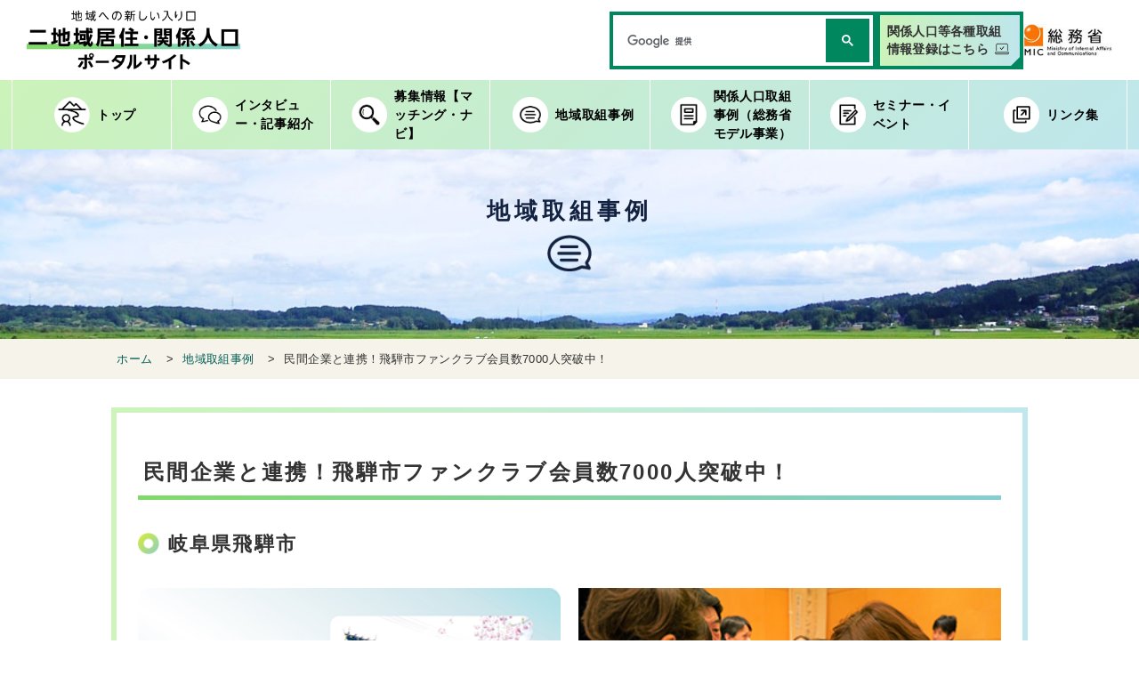

--- FILE ---
content_type: text/html
request_url: https://www.soumu.go.jp/kankeijinkou/region/14_hida02.html
body_size: 5172
content:
<!DOCTYPE html>
<html lang="ja">
<head>
<meta charset="UTF-8">
<meta name="keywords" content="総務省,関係人口,ポータルサイト">
<meta name="description" content="モデル団体以外の事例の詳細ページ　民間企業と連携！飛騨市ファンクラブ会員数7000人突破中！">
<meta name="viewport" content="width=device-width,initial-scale=1.0,minimum-scale=1.0,user-scalable=yes">
<meta name="format-detection" content="telephone=no">
<title>民間企業と連携！飛騨市ファンクラブ会員数7000人突破中！｜全国の取組｜地域への新しい入り口『二地域居住・関係人口』ポータルサイト</title>
<!--[if lte IE 8]>
<script src="../assets/js/html5shiv.js"></script>
<![endif]-->
<link rel="stylesheet" type="text/css" href="../assets/css/import.css" media="all">
<script async src="https://www.googletagmanager.com/gtag/js?id=UA-204277898-1"></script> 
<script>
  window.dataLayer = window.dataLayer || [];

  function gtag(){dataLayer.push(arguments);}

  gtag('js', new Date());

  gtag('config', 'UA-204277898-1');

</script>
</head>

<body id="second">
<div id="region">
  <div id="block_skip"><a href="#main">本文へ</a></div>
  
  <!-- ▼ヘッダー▼ -->
  
  <header id="header">
    <div id="header_cont">
      <h1> <a href="../index.html"><img class="site_logo" alt="地域への新しい入り口『二地域居住・関係人口』ポータルサイト" src="../assets/img/common/kankeijinkou_logo.webp"></a> </h1>
      <p id="menu" class="sp"><a href="javascript:void(0);" id="open_close"><span id="open_close_btn">Menu</span></a></p>
      <div id="header_r">
        <div id="header_tool">
          <div class="search_in">
            <gcse:search defaultToRefinement="https://www.soumu.go.jp/kankeijinkou"></gcse:search>
          </div>
          <ul id="form_btn">
            <li><a href="https://www.soumu.go.jp/form/kankeijinkou_torikumi.html" target="_blank">
              <p>関係人口等各種取組<br class="pc">情報登録はこちら<img src="../assets/img/common/icn_gl10.png" class="window" alt="関係人口等各種取組情報登録はこちら"></p>
              </a></li>
          </ul>
        </div>
        <div id="header_bnr"> <a href="https://www.soumu.go.jp/" target="_blank"><img src="../assets/img/common/soumu_logo.jpg" class="flex_img" alt="総務省"></a> </div>
      </div>
    </div>
    
    <!-- ▼▼ナビゲーション▼▼ -->
    
    <nav id="glnav">
      <ul class="outline1">
        <li><a href="../index.html">トップ</a></li>
        <li><a href="../interview/index.html">インタビュー・記事紹介</a></li>
        <li><a href="../index.html#matchingNavi">募集情報【マッチング・ナビ】</a></li>
        <li><a href="../region/index.html">地域取組事例</a></li>
        <li><a href="../model_list.html">関係人口取組事例（総務省モデル事業）</a></li>
        <li><a href="../seminar/index.html">セミナー・イベント</a></li>
        <li><a href="../link.html">リンク集</a></li>
      </ul>
    </nav>
    <!-- glnav end --> 
    
    <!-- ▲▲ナビゲーション▲▲ --> 
    
  </header>
  <!-- ▲ヘッダー▲ --> 
  
  <!-- ▼▼メインビジュアル▼▼ -->
  
  <div id="main_v">
    <div class="catchcopy">地域取組事例</div>
  </div>
  <!-- /main_v--> 
  
  <!-- ▲▲メインビジュアル▲▲ --> 
  
  <!-- ▼▼パンくずリスト▼▼ -->
  
  <div id="topic_path">
    <ul class="outline">
      <li><a href="../index.html">ホーム</a>&gt;</li>
      <li><a href="index.html">地域取組事例</a>&gt;</li>
      <li><em>民間企業と連携！飛騨市ファンクラブ会員数7000人突破中！</em></li>
    </ul>
  </div>
  <!-- topic_path end --> 
  
  <!-- ▲▲パンくずリスト▲▲ --> 
  
  <!-- ▼メイン▼ -->
  
  <div id="main" class="main">
    <div class="sec1">
      <div class="outline">
        <div class="linebox">
          <div class="detail">
            <h1 class="jigyo_name">民間企業と連携！飛騨市ファンクラブ会員数7000人突破中！</h1>
            <h2 class="h2">岐阜県飛騨市</h2>
            <div class="main_img2"> <img src="img/14_hida02_01.png" alt="民間企業と連携！飛騨市ファンクラブ会員数7000人突破中！ 写真1"> <img src="img/14_hida02_02.png" alt="民間企業と連携！飛騨市ファンクラブ会員数7000人突破中！ 写真2"> </div>
            <section>
              <h3 class="h3">事業概要</h3>
              <h4 class="h4">事業の目的・背景</h4>
              <p class="p1">飛騨市は岐阜県の最北端にあるまちです。大ヒットアニメ映画のモデル地にもなり、豊かな自然やあたたかな人情、守りたい伝統文化など大切な宝物がたくさんあります。<br>
                飛騨市の人口は現在約23,000人ですが、2011年から2021年の10年間で約4,000人の人口が減少しており、髙齢化率39.7％の「人口減少先進地」です。市では、このような状況下でも豊かなまちづくりを目指し、地域外の人との交流を目的とした「飛騨市ファンクラブ」を2017年に設立しました。この取り組みは、市と地域外の人の関わりを新しく生み出し、約7,000名のコアなファンとのつながりを創出しています。</p>
              <h4 class="h4">取組の内容</h4>
              <p class="p1">飛騨市は「人口減少」という大きな課題を抱えています。現在人口は23,000人、高齢化率は39％です。日本の30年後が既にあるという「人口減少先進地」です。人口減少を主な理由として、日々新たな課題が生まれています。<br>
                そんな状況下でも、地域の宝物を守り、活力を維持していきたいという想いから飛騨市外の方との交流をポイントに考え、2017年1月に「飛騨市ファンクラブ」を設立し、飛騨市を一緒に楽しむ仲間、また地域課題に一緒に取り組む仲間として交流を深めています。</p>
              <h5>１．買い物に利用できる楽天Edy機能付き会員証をプレゼント！</h5>
              <p class="p1">全国のお店でお買い物していただくと、利用額の0.1％が楽天?から飛騨市へ寄附されます。</p>
              <h5>２．気分は観光大使！？</h5>
              <p class="p1">飛騨市をPRするために名刺をプレゼントします！ご友人やお知り合いに飛騨市の魅力を発信してください。</p>
              <h5>３．飛騨市内でお得なサービスが受けられます！</h5>
              <p class="p1">市内の協力店舗、関連施設で会員証や名刺を提示していただくとお得なサービスが受けられます。</p>
              <h5>４．飛騨市会員限定のイベントに参加できます。</h5>
              <p class="p1">飛騨市ファンクラブでは、会員限定の「飛騨市ファンの集い」やバスツアー、オンラインイベントを開催しています。「飛騨市が好き」という共通のテーマで交流を深めましょう！</p>
              <h5>５．飛騨市のお得な情報をお届けしています。</h5>
              <p class="p1">カタログ通販やメールマガジンを定期的に配信します。<br>
                飛騨市に心を寄せてくださる方ならどなたでも大歓迎です！<br>
                現在会員は7,000人を超えました。</p>
            </section>
            <section>
              <h3 class="h3">関係人口となりうる方へのメッセージ</h3>
              <p class="p1">飛騨市ファンクラブでは、会員様限定の特典をご用意しながら、飛騨市の面白さを感じていただき、一緒にわくわくする活動をしていきましょう。<br>
                みなさんにお会いできるのを楽しみにしています。</p>
            </section>
            <section>
              <h3 class="h3">事業ホームページ</h3>
              <p class="lnk1"><a href="https://www.city.hida.gifu.jp/site/fanclub/" target="_blank">飛騨市ファンクラブ<img src="../assets/img/common/icn_window_w.png" class="window" alt="別ウィンドウを開く"></a></p>
            </section>
          </div>
          <!-- /detail --> 
        </div>
        <!-- / linebox --> 
      </div>
      <!-- / outline --> 
      
    </div>
    <!-- / sec1 -->
    
    <div id="gotoform" class="sec1">
      <div class="outline">
        <p class="p1">本サイトでは、全国の地方公共団体の皆様から、関係人口創出・拡大に関する施策・取組等の情報の登録を受け付けております。<br>
          情報の掲載をご希望される方は、登録フォームを通してご登録ください。</p>
        <ul class="grid_system">
          <li class="grid_1_2"> <a href="https://www.soumu.go.jp/form/kankeijinkou_torikumi.html" target="_blank"> <img class="icn" src="../assets/img/common/gl10.png" alt="">関係人口等<br>
            各種取組情報登録はこちら</a> </li>
        </ul>
      </div>
    </div>
  </div>
  <!-- ▲メイン▲ --> 
  
  <!-- ▼フッター▼ -->
  <footer id="footer">
    <div class="outline">
      <h2>本ポータルサイトについてのお問い合わせ</h2>
      <h3>総務省 地域力創造グループ</h3>
      <ul>
        <li>地域自立応援課　TEL：03-5253-5391</li>
      </ul>
      <div class="mic"><a href="https://www.soumu.go.jp/" target="_blank"><img src="../assets/img/common/soumu_logo.jpg" alt="総務省のサイトへのリンクバナー"></a></div>
    </div>
    <div class="footer_bottom">
      <ul>
        <li><a href="../news_list.html">お知らせ一覧</a></li>
        <li><a href="https://www.soumu.go.jp/menu_kyotsuu/policy/policy.html" target="_blank">プライバシーポリシー<img src="../assets/img/common/icn_window.png" class="window" alt="別ウィンドウを開く"></a></li>
      </ul>
      <div class="copy">
        <p lang="en">&copy; 2018 Ministry of Internal Affairs and Communications All Rights Reserved.</p>
      </div>
    </div>
    <div id="page_top"><a href="#block_skip"><img src="../assets/img/common/btn_mark02.png" alt="ページの先頭へ"></a></div>
  </footer>
  <!-- ▲フッター▲ --> 
  
  <script src="../assets/js/jquery-3.3.1.min.js"></script> 
  <script src="../assets/js/common.js"></script> 
</div>
</body>
</html>

--- FILE ---
content_type: text/css
request_url: https://www.soumu.go.jp/kankeijinkou/assets/css/import.css
body_size: 514
content:
@charset "utf-8";
/* CSS Document */



/* Imported Styles
-------------------------------------------------- */
@import url("common.css");
@import url("second.css");
@import url("common_sp.css") screen and (max-width: 767px);
@import url("second_sp.css") screen and (max-width: 767px);

--- FILE ---
content_type: text/css
request_url: https://www.soumu.go.jp/kankeijinkou/assets/css/common.css
body_size: 12393
content:
/*@charset "utf-8";*/
/* CSS Document */

* {
	margin: 0;
	padding: 0;
	box-sizing: border-box;
}

body {
	font-family: 'Open Sans','ヒラギノ角ゴ ProN', 'Hiragino Kaku Gothic ProN', '游ゴシック Medium', 'Yu Gothic Medium', '游ゴシック', YuGothic, 'メイリオ', Meiryo, sans-serif;
	font-size: 100%;
	line-height: 1.6em;
	color: #333;
	box-sizing: border-box;
	background: #FFF;
}

em,address {font-style: normal;}
hr {display: none;}
hr.hr {display: block;margin: 20px;}
img {border: none;vertical-align: middle;}
ul,ol {list-style: none;}
.clear {clear: both;}
.left {float: left;}
.right {float: right;}
.bold {font-weight: bold;}
.normal{font-weight:normal;}
.align_r {text-align: right !important;}
.align_l {text-align: left !important;}
.center {text-align: center !important;}

*+html .clearfix {display: inline-block;}
* html .clearfix {display: inline-block;}
.clearfix:after{
	content:".";
    display: block;
    height:0px;
    clear:both;
    visibility:hidden;
}

#header,
#main,#footer {letter-spacing: 0.05em; font-size: 100%;}

@media screen and (max-width: 940px) {
	#header,
	#main,
	#footer {font-size: 90%;}
}

.pc {display: inline-block;}
.sp {display: none;}

/* link setting :
--------------------------------------------*/

a {color:#005E56; text-decoration:none; }
a:hover {text-decoration: underline;}

#main a {text-decoration:underline;}
#main a.form_link {text-decoration: none;}
#main a:hover {text-decoration: none;}


/* outline setting :
--------------------------------------------*/

.outline,
.contents_wrap {
	max-width: 1060px;
	margin: 0 auto;
	position: relative;
	padding: 0px 15px;
}
.outline .substract{
	display: flex;
	justify-content: center;
	align-items: center;
	gap: 48px;
}
.outline .sub_container{
	margin: 1rem 0 1rem;
}
.outline .ex{
	margin-top: 32px;
	padding-top: 16px;
	text-align: center;
	background-color: #FFFAD7;
	font-weight: 600;
	font-size: 1.125rem;
}
.outline .diagram_container{
	background-color: #FFFAD7;
	display: flex;
	justify-content: center;
	padding:16px 0;
	margin-bottom: 16px;
	gap: 4px;
}
.outline .diagram{
	width: 48%;
	font-size: 1rem;
	font-weight: 600;
}
.outline .diagram img{
	margin: 8px;
}

.outline2 {
	max-width: 1200px;
	margin: 0 auto;
	position: relative;
	padding: 0px 15px;
}

.outline:after,
.outline2:after {
	content: " ";
	display: block;
	clear: both;
	height: 0;
	visibility: hidden;
}

.card_wrap .card{
	margin-top: 0;
}
.card_wrap{
	display: flex;
	gap: 24px;
	margin: 16px 0;
}
.card_wrap .card{
	width: 100%;
	border: 1px solid #EEEEEE;
}
.card_wrap .card img{
	height: 160px;
	border-bottom: 7px solid #CDEED7;
}
.card_wrap .card a{
	text-decoration: none;
	color: #000;
}
.card_wrap .card a:hover{
	opacity: 0.8;
}
.card_wrap .card a:hover{
	/*background: linear-gradient(135deg, #E6F6E1, #DFF3F6);*/
	background: linear-gradient(135deg, #DCF7CF, #D3EEF2);
}
.card_wrap .card.card_three a{
	background: linear-gradient(135deg, #E6F6E1, #DFF3F6);
}
.card_wrap .card.card_three a:hover{
	background: linear-gradient(135deg, #DCF7CF, #D3EEF2);
}
.card_wrap .card .image_wrapper{
	position: relative;
	width: 100%;
	padding-bottom: 70%;
}
.card_wrap .card .image_wrapper img{
	position: absolute;
	top: 0;
	left: 0;
	width: 100%;
	height: 100%;
	object-fit: cover;
}
.card_wrap .card.hidden_card{
	visibility: hidden;
}
@media only screen and (max-width:940px) {
	.card_wrap .card.hidden_card{
		visibility:visible;
		display: none;
	}
}


#main .card_wrap .card a{
	text-decoration: none;
	width: 100%;
	height: 100%;
}
.card_wrap .text_area{
	padding: 12px;
}
.card_wrap .text_area h3{
	margin-bottom: 8px;
	font-size: 1.1rem;
}
.card_wrap .text_area .continue{
	text-align: right;
	font-size: 0.8rem;
	text-decoration: underline;
	font-weight: 600;
	position: relative;
    display: inline-block;
    vertical-align: middle;
    float: right;
	padding: 8px 0 8px 14px;
}
.card_wrap .text_area .continue:before {
    position: absolute;
    top: 0;
    bottom: 0;
    left: 0;
    margin: auto;
    content: "";
    vertical-align: middle;
    box-sizing: border-box;
    width: 4px;
    height: 4px;
    border: 4px solid transparent;
    border-left: 4px solid #333;
}
.card_wrap .text_area .explain{
	text-align: left;
	font-size: 0.9rem;
}

/* block_skip setting 
--------------------------------------------*/
#block_skip {
	position: relative;
	z-index: 999;
}
#block_skip a {
	display:block;
	height: 0;
	overflow: hidden;
	text-align: center;
	color: #fff;
	background: #00875D;
	font-size: 90%;
}

#block_skip a:focus {
	height: auto;
	line-height: 2em;
}


/* header setting 
--------------------------------------------*/

#header {
	position: sticky;
	top: -108px;
	display: block;
	width: 100%;
	background: #FFF;
	box-sizing : border-box;
	z-index: 997;
}

#header_cont {
	display: block;
	padding: 10px 30px;
}

/*PC*/
@media screen and (min-width: 768px) {

#header {
	margin: 0;
}

}

#header a:hover {
	text-decoration: none; 
}

#header a:hover img {
	opacity: 0.8;
}	

#header_cont {
	position: relative;
	display: flex;
	align-items: center;
	justify-content: space-between;
	gap: 30px;
	padding: 10px 30px;
}

@media screen and (max-width: 767px) {

#header_cont {
	display: flex;
	flex-direction: column;
	align-items: center;
	justify-content: center;
	gap: 2vw;
	padding: 2vw 4vw 2vw 4vw;
}

}

/*-- logo --*/

#header h1 {
	box-sizing: border-box;
	max-width: 240px;
}

#header h1 img {
	width: 100%;
}

@media only screen and (max-width:940px) {

#header h1 {	
	
}

}

/*---- カスタム検索・登録フォームバナー・総務省バナー ----*/

#header #header_r {
	display: flex;
	align-items: center;
	justify-content: flex-end;
	gap: 30px;
}	

@media only screen and (max-width:940px) {

#header #header_r {		  
}	

}

/*-- カスタム検索・登録フォームバナー --*/

#header #header_tool {
	display: flex;
	align-items: center;
	justify-content: flex-end;
	gap: 20px;
}

@media only screen and (max-width:940px) {	
  #header #header_tool {	
  width: 85%;
  }	
}

@media only screen and (max-width:767px) {	
  #header #header_tool {
	gap: 2vw;
  }	
}

/*-- カスタム検索（ヘッダー） --*/

#header .search_in {
	width: 300px;
}

@media only screen and (max-width:940px) {	
    #header .search_in {
        width: 35%;
    }	
}

/*-- 登録フォームバナー --*/

#header #header_tool #form_btn li a {
	color: #333;
	font-size: 90%;
	font-weight: bold;
	line-height: 1.4em;	
	letter-spacing: 0.02em;
	min-height: 65px;
	border: 4px solid #00875D;
	padding: 8px;
	vertical-align: middle;
	background: linear-gradient(to right, #CCF3B9, #BFE6EC);	
	box-sizing: border-box;	
	display: inline-block;	
	position: relative;
}

#header #header_tool #form_btn li a:before {
	content: "";
	position: absolute;
	bottom: 0;
	right: 0;
	width: 0;
	height: 0;
	border-bottom: 10px solid #00875D;
	border-left: 10px solid transparent;
}

#header #header_tool #form_btn li a:hover {
	color: #005E56;
}		

/*-- 総務省バナー --*/

#header #header_bnr {
}

#header #header_bnr a {
	display: block;
	width: 100px;	
}

@media only screen and (max-width:940px) {	

#header #header_bnr {
	width: 10%;
}

}

/* grobal navigation setting :
--------------------------------------------*/

#glnav {
	width: 100%;
	margin: 0 auto;
	background: linear-gradient(135deg, #CCF3B9, #BFE6EC);
	z-index: 1000;
}

#glnav ul{
	/*max-width: 1200px;*/
	width: 98%;
	margin: 0 auto;
	display: block;
	box-sizing: border-box;	
}

/*PC*/
@media screen and (min-width: 768px) {
  #glnav ul{
    display: -webkit-box;
    display: -ms-flexbox;
    display: -webkit-flex;
    display: flex;
    -webkit-box-align: stretch;
    -ms-flex-align: stretch;
    -webkit-align-items: stretch;
    align-items: stretch;
    -webkit-justify-content: center;
    -webkit-box-pack: start;
    -ms-flex-pack: start;
    -moz-box-pack: start;
    justify-content: center;
  }
}

#glnav ul:after {
	content:"";
    display: block;
    height:0px;
    clear:both;
    visibility:hidden;
}

#glnav ul li a {
	position: relative;
	margin: 0;
	letter-spacing: 0.05em;
	padding: 0.5em 15px;
	text-align: left;
	align-items: center;
	justify-content: center;
	width: 14.1%;
	border-left: 1px solid #FFF;
	display: inline-block;
	box-sizing: border-box;
	font-size: 90%;
	line-height: 1.5;
	color: #000;
	font-weight: bold;
	text-decoration: none;
	float: left;
	font-feature-settings : "palt";
}

/*PC*/
@media screen and (min-width: 768px) {
  #glnav ul li {
    width: calc(100% / 7);
    display: -webkit-box;
    display: -ms-flexbox;
    display: -webkit-flex;
    display: flex;
    -webkit-box-align: stretch;
    -ms-flex-align: stretch;
    -webkit-align-items: stretch;
    align-items: stretch;
    -webkit-justify-content: start;
    -webkit-box-pack: start;
    -ms-flex-pack: start;
    -moz-box-pack: start;
    justify-content: start;
  }
  #glnav ul li a ,
  #glnav ul li em {
    float: none;
    width: 100%;
    display: -webkit-box;
    display: -ms-flexbox;
    display: -webkit-flex;
    display: flex;
    -webkit-box-align: center;
    -ms-flex-align: center;
    -webkit-align-items: center;
    align-items: center;
    -webkit-justify-content: center;
    -webkit-box-pack: center;
    -ms-flex-pack: center;
    -moz-box-pack: center;
    justify-content: center;
    -ms-flex-wrap: wrap;
    -webkit-flex-wrap: wrap;
    flex-wrap: nowrap;
  }
  #glnav ul li em{
    -webkit-box-align: stretch;
    -ms-flex-align: stretch;
    -webkit-align-items: stretch;
    align-items: stretch;
  }
}

@media only screen and (max-width:940px) {
	#glnav ul li a {
        letter-spacing: 0.07em;	
        font-size: 90%;		
	}
}

#glnav ul li:last-child a{
	border-right: 1px solid #FFF;
}

#glnav ul li a:hover{
/*	background: #00875D;*/
	color: #005E56;
}

#glnav ul li:nth-child(1) a::before{
	content: "";
	position: relative;	
	background:url("../img/common/gl1.png") no-repeat;
	background-repeat: no-repeat;
	background-position: center center;
	width: 40px;
	min-width: 40px;
	height: 40px;
	background-size: 100%;
	margin: 8px;
}

#glnav ul li:nth-child(2) a::before{
	content: "";
	position: relative;	
	background-image:url("../img/common/gl7.png");
	background-repeat: no-repeat;
	background-position: center center;
	width: 40px;
	min-width: 40px;
	height: 40px;
	background-size: 100%;
	margin: 8px;
}

#glnav ul li:nth-child(3) a::before{
	content: "";
	position: relative;	
	background-image:url("../img/common/gl8.png");
	background-repeat: no-repeat;
	background-position: center center;
	width: 40px;
	min-width: 40px;
	height: 40px;
	background-size: 100%;
	margin: 8px;
}
#glnav ul li:nth-child(4) a::before{
	content: "";
	position: relative;	
	background-image:url("../img/common/gl4.png");
	background-repeat: no-repeat;
	background-position: center center;
	width: 40px;
	min-width: 40px;
	height: 40px;
	background-size: 100%;
	margin: 8px;
}
#glnav ul li:nth-child(5) a::before{
	content: "";
	position: relative;	
	background-image:url("../img/common/gl2.png");
	background-repeat: no-repeat;
	background-position: center center;
	width: 40px;
	min-width: 40px;
	height: 40px;
	background-size: 100%;
	margin: 8px;
}
#glnav ul li:nth-child(6) a::before{
	content: "";
	position: relative;	
	background-image:url("../img/common/gl5.png");
	background-repeat: no-repeat;
	background-position: center center;
	width: 40px;
	min-width: 40px;
	height: 40px;
	background-size: 100%;
	margin: 8px;
}
#glnav ul li:nth-child(7) a::before{
	content: "";
	position: relative;	
	background-image:url("../img/common/gl6.png");
	background-repeat: no-repeat;
	background-position: center center;
	width: 40px;
	min-width: 40px;
	height: 40px;
	background-size: 100%;
	margin: 8px;
}

#glnav ul li:nth-child(1) a:hover::before {background:url("../img/common/gl1_on.png") no-repeat;background-size: 100%;	background-position: center center;}
#glnav ul li:nth-child(2) a:hover::before {background:url("../img/common/gl7_on.png") no-repeat;background-size: 100%;	background-position: center center;}
#glnav ul li:nth-child(3) a:hover::before {background:url("../img/common/gl8_on.png") no-repeat;background-size: 100%;	background-position: center center;}
#glnav ul li:nth-child(4) a:hover::before {background:url("../img/common/gl4_on.png") no-repeat;background-size: 100%;	background-position: center center;}
#glnav ul li:nth-child(5) a:hover::before {background:url("../img/common/gl2_on.png") no-repeat;background-size: 100%;	background-position: center center;}
#glnav ul li:nth-child(6) a:hover::before {background:url("../img/common/gl5_on.png") no-repeat;background-size: 100%;	background-position: center center;}
#glnav ul li:nth-child(7) a:hover::before {background:url("../img/common/gl6_on.png") no-repeat;background-size: 100%;	background-position: center center;}

#glnav ul li a:hover{
	background: auto;
}

.mobile-break {
    display: block; 
}

@media (max-width: 767px) {
    .mobile-break {
        display: none; 
    }
}

/*
#glnav ul li:nth-child(1) a {background:url("../img/common/gl1.png") no-repeat;}
#glnav ul li:nth-child(2) a {background:url("../img/common/gl7.png") no-repeat;}
#glnav ul li:nth-child(3) a {background:url("../img/common/gl8.png") no-repeat;}
#glnav ul li:nth-child(4) a {background:url("../img/common/gl4.png") no-repeat;}
#glnav ul li:nth-child(5) a {background:url("../img/common/gl2.png") no-repeat;}
#glnav ul li:nth-child(6) a {background:url("../img/common/gl5.png") no-repeat;}
#glnav ul li:nth-child(7) a {background:url("../img/common/gl6.png") no-repeat;}


#about #glnav ul li:nth-child(1) a,
#glnav ul li:nth-child(1) a:hover {background:url("../img/common/gl1_on.png") no-repeat;}
#discription #glnav ul li:nth-child(2) a,
#glnav ul li:nth-child(2) a:hover {background:url("../img/common/gl7_on.png") no-repeat;}
#model #glnav ul li:nth-child(3) a,
#glnav ul li:nth-child(3) a:hover {background:url("../img/common/gl8_on.png") no-repeat;}
#zenkoku #glnav ul li:nth-child(4) a,
#glnav ul li:nth-child(4) a:hover {background:url("../img/common/gl4_on.png") no-repeat;}
#seminar #glnav ul li:nth-child(5) a,
#glnav ul li:nth-child(5) a:hover {background:url("../img/common/gl2_on.png") no-repeat;}
#seminar #glnav ul li:nth-child(6) a,
#glnav ul li:nth-child(6) a:hover {background:url("../img/common/gl5_on.png") no-repeat;}
#seminar #glnav ul li:nth-child(7) a,
#glnav ul li:nth-child(7) a:hover {background:url("../img/common/gl6_on.png") no-repeat;}


#about #glnav ul li:nth-child(1) a,
#glnav ul li:nth-child(1) a, #glnav ul li:nth-child(1) a:hover,
#discription #glnav ul li:nth-child(2) a,
#glnav ul li:nth-child(2) a, #glnav ul li:nth-child(2) a:hover,
#model #glnav ul li:nth-child(3) a,
#glnav ul li:nth-child(3) a, #glnav ul li:nth-child(3) a:hover,
#zenkoku #glnav ul li:nth-child(4) a,
#glnav ul li:nth-child(4) a, #glnav ul li:nth-child(4) a:hover,
#seminar #glnav ul li:nth-child(5) a,
#glnav ul li:nth-child(5) a, #glnav ul li:nth-child(5) a:hover,
#seminar #glnav ul li:nth-child(6) a,
#glnav ul li:nth-child(6) a, #glnav ul li:nth-child(6) a:hover,
#seminar #glnav ul li:nth-child(7) a,
#glnav ul li:nth-child(7) a, #glnav ul li:nth-child(7) a:hover{
	background-size: 42px;
	background-position: left 50% bottom 10px;
}
*/

#header #menu a {
	display: none;
}

/* main_v setting :
------------------------------------------------------- */

#main_v {
	margin-top: 205px;
}

/*PC*/
@media screen and (min-width: 768px) {
  #main_v {
    margin-top: 0 !important;
  }
}

@media only screen and (max-width:940px){
	#main_v {
		margin-top: 110px;
	}	
}

/* footer setting :
------------------------------------------------------- */

#footer {
	text-align: center;
	background: linear-gradient(135deg, #D2F5C1, #C6E9EF);
	padding: 3em 0 0;
}

#footer a {
	color: #333;
}

#footer h2,
#footer h3 {
	line-height: 1.6em;
	letter-spacing: 0.1em;	
	margin-bottom: 0.5em;
}
#footer h4 {
	line-height: 1.6em;
	letter-spacing: 0.1em;
    margin-top: 0.5em;
	margin-bottom: 0.5em;
}

.mic a {
	background: #FFF;
	padding: 5px 30px 10px;
	margin: 1em 0 1.5em;
	display: inline-block;
	max-width: 170px;
	border-radius: 30px;
}

.mic a img {
	height: auto;
	width: 100%;
	max-width: auto;
}

#footer .footer_bottom {
	background: linear-gradient(to right, #B7E5AF, #9BD8DB);
	padding: 1em 70px 1em 15px;
}

#footer .footer_bottom:after{
	content: " "; 
    display: block;
    height:0px;
    clear:both;
    visibility:hidden;
}

#footer .footer_bottom ul {	
	float: left;
	width: 40%;
}

#footer .footer_bottom ul li {	
	float: left;
	display: inline;
	font-size: 90%;		
    position: relative;	
	margin-right: 20px;
    padding: 0 0 0 8px;
    vertical-align: middle;
}

#footer .footer_bottom ul li:before {
   	position: absolute;
    top: 0;
    bottom: 0;
    left: 0;
    margin: auto;
    content: "";
    vertical-align: middle;	
    box-sizing: border-box;
    width: 4px;
    height: 4px;
    border: 4px solid transparent;
    border-left: 4px solid #333;	
}

#footer .footer_bottom ul li a:hover {
	text-decoration: underline;
}

#footer .footer_bottom .copy {
	float: right;
	text-align: right;
	width: 60%;	
}

#footer .footer_bottom .copy p {
	margin-top: 5px;
	font-size: 70%;
	line-height: 1.4em;
}

@media only screen and (max-width: 860px){
	#footer .footer_bottom ul{
		width: 100%;	
		margin-bottom: 15px;		
	}	
	#footer .footer_bottom .copy {
		clear: left;
		float: none;
		text-align: left;
		width: 100%;		
	}
}

/* page_top setting :
------------------------------------------------------- */

#page_top {
	position: fixed;
	height: auto;
	bottom: 0;
	right: 0;
	z-index: 999;
	border-radius: 2px;
	opacity: 0.8;
}

#page_top a {
	display: block;
	position: relative;
  background-color: #00875d;
  width: 56px;
  height: 56px;
}
#page_top a::before{
  content: "ページTOPへ";
  color: #fff;
  position: absolute;
  bottom: 5px;
  left: 0;
  right: 0;
  line-height: 1;
  font-size: 10px;
  font-weight: 700;
}
#page_top a::after{
  content: "";
  position: absolute;
  top: 14px;
  left: 0;
  right: 0;
  margin: auto;
  display: block;
  border: 2px solid #fff;
  border-bottom: 0;
  border-left: 0;
  width: 17px;
  height: 17px;
  -webkit-transform: rotate(-45deg);
  -ms-transform: rotate(-45deg);
  -o-transform: rotate(-45deg);
  transform: rotate(-45deg);
}
	
#page_top img {
  display: none;
	width: 56px;
	height: 56px;
	transform: rotate(-90deg);	
}

@media only screen and (max-width: 940px){
  #page_top a{
		width: 50px;
		height: 50px;
  }
  #page_top a::after{
    top: 11px;
    width: 15px;
    height: 15px;
  }
	#page_top img {
		width: 54px;
		height: 54px;
	}
}

/* frexible grid system setting :
------------------------------------------------------- */

.grid_system:after {
	content: ".";
	display: block;
	clear: both;
	height: 0;
	visibility: hidden;
}

.grid_system img {
	max-width: 100%;
	height: auto;
}

.grid_1_6,
.grid_1_4,
.grid_1_3,
.grid_1_7{ 
	display: block;
	float: left;
	margin-left: 2%;
}

.grid_1_6:first-child,
.grid_1_4:first-child,
.grid_1_3:first-child,
.grid_1_7:first-child,
.grid_1_6:nth-child(6n+1),
.grid_1_4:nth-child(4n+1),
.grid_1_3:nth-child(3n+1),
.grid_1_7:nth-child(2n+1) {
	margin-left: 0 !important;  
}

.grid_1_6 { width: 15%; }
.grid_1_4 { width: 25%; }
.grid_1_3 { width: 32%; }
.grid_1_7 { width: 49%; }

.grid_1_2{
    width: 50%;
    margin: 0 auto;
}
/*-- flexible image --*/

img.flex_img {
	width: auto;
	max-width: 100%;
	height: auto;
}

/* detail_btn setting :
------------------------------------------------------- */

#main .detail_btn {
	text-align: center;
}

#main .detail_btn a {
	width: 100%;
	max-width:410px;
	display: inline-block;
	margin: 32px auto 32px;
	background-color: #4F3523;
	opacity: 0.95;
	padding: 12px 10px;
	color: #fff;
	letter-spacing: 0.1em;
	border-radius: 30px;
	font-weight: bold;
	text-decoration: none;
	outline-color: #aaa;
}

#main .detail_btn a:hover{
	background-color: #302008;
}

/* news setting :
------------------------------------------------------- */

#news .box {
	border-bottom: 1px solid #EDEDED;	
}
#index #news .box {margin: 16px 0;}
#second #news .box {margin: 16px 0;}

#index #main #news ul,
#second #news #main section ul {
	text-align: left;		
}

#news ul.info_list li {
    display: block;	
	text-align: left;	
}

#news ul.info_list li:first-child,
#news ul.info_list li:first-child { border-top: 1px solid #EDEDED; }

#news ul.info_list li a,
#news ul.info_list li.no_link {
	padding: 15px 40px 15px 20px;
}

#news ul.info_list li a {
	color: #333;
	display: block;
    text-decoration: none;
	transition: all .25s;
	position: relative;
}

#news ul.info_list li time {
	font-size: 85%;
	font-weight: bold;
	margin-right: 1.5em;
	color: #005E56;
}

#news ul.info_list li a:after {
	content: "";
	position: absolute;
	top: 50%;
	right: 20px;
	width: 8px;
	height: 8px;
	border-top: 2px solid #00875D;
	border-right: 2px solid #00875D;
	transform: rotate(45deg);
	margin-top: -5px;
}

#news ul.info_list li a:hover {
	background: #FFFFE0;
}


/* search tool setting :
------------------------------------------------------- */

/*-- カスタム検索 --*/

/*検索結果のタブ2種を非表示*/
.gsc-tabsArea, 
.gs-per-result-labels {
    display: none;
}

.search_in .gsc-control-cse {
	border: 4px solid #00875D !important;
	padding: 4px !important;
	border-radius: none;
	text-align: left;
}

/*safariのみ*/
_::-webkit-full-page-media, _:future, :root .search_in .gsc-control-cse {
	padding: 1px 4px !important;
}

.search_in td.gsc-input {
	padding-right: 0 !important;
}

.search_in .gsc-input-box {
	border: none !important;
}

.search_in .gsib_a {
	padding: 12px;
}

/*safariのみ*/
_::-webkit-full-page-media, _:future, :root .search_in .gsib_a {
	padding: 10px;
}

.search_in .gsc-search-box {
	margin-bottom: 0 !important;
}

.search_in .gsc-search-box-tools .gsc-search-box .gsc-input {
	padding: 0
}

.search_in .cse .gsc-search-button-v2, .gsc-search-button-v2 {
	padding: 18px !important;
	margin:0;
	border-radius: 0 !important;
	border: none !important;
	background-color: #00875D !important;
	cursor: pointer;
}

@media all and (-ms-high-contrast: none){
  .search_in .cse .gsc-search-button-v2, .gsc-search-button-v2 {
    /* IE11 にのみ適用される */	  
	padding: 17px 18px 7px !important;	  
  }
}


#main .search_tool .tag a {
	text-decoration: none;
}

.search_tool h3 {
	background: linear-gradient(to right, #CDF4BA, #C0E7ED);
	margin: 1em 0 0;
	padding: 12px 15px;
	display: block;
	text-align: left;
}

.search_tool .accordion {
	margin-bottom: 2em;
}

.search_tool .accordion h3 {
	position: relative;	
    cursor:pointer;	
    display:block;
	padding: 0;
}

.search_tool .accordion h3 a{
	display:block;
	padding: 12px 15px;
	position:relative;
	text-decoration:none !important;
}

.search_tool .accordion h3 a:after {
    display: inline-block;
	position: absolute;
	content: "";
	background: url("../img/common/arrow2.png") no-repeat;
	background-size: 30px; 
	transform: rotate(90deg);
	width: 30px; 
	height: 30px;
	right:10px;
}


.search_tool .accordion h3.on a:after {
	transform: rotate(270deg);
}	

.search_tool .bg {
	background: #FFFAD7;
	padding: 2.5em;
	margin-bottom: 16px;
}

.search_tool .search_in {
	margin: 0 auto 2em;
	width: 80%;
}

.search_tool .tag ul:after {
	content:".";
    display: block;
    height:0px;
    clear:both;
    visibility:hidden;	
}

.search_tool .tag ul li a {
	padding: 8px 10px;
	background: #00875D;
	float: left;
	display: inline;
	color: #FFF;
	border-radius: 3px;
	margin: 0 6px 6px 0;
	font-size: 90%;
	font-weight: bold;
	box-shadow: 0 2px 0 #00614E;	
}

.search_tool .tag ul li a:hover {
	background: #00614E;
}

/* 都道府県から探す */

.prefecture_color{
    color: #005E56;
}
.search_tool .map_area .left,
.search_tool .map_area .right {
	width: 35%;
}

.search_tool .todouhuken_name {
	background: url("../img/common/map1.png") no-repeat 50% 50%;
	background-size: 26%; 
}


.search_tool .map_area h4 {
	margin-bottom: 0.3em;
}

.search_tool .map_area ul {
	text-align: left;
	margin-bottom: 0.8em;
}

.search_tool .map_area ul:after {
	content:".";
    display: block;
    height:0px;
    clear:both;
    visibility:hidden;
}

.search_tool .map_area ul li:nth-child(1),
.search_tool .map_area ul li:nth-child(5n+1){
	margin-left: 0;
}

.search_tool .map_area ul li a {
	display:inline;
	box-sizing: border-box;
	background: #d9d2c2;
	text-align:center;
	width: 18%;
	margin: 0 0 2% 2%;	
	font-size: 90%;
	padding: 8px 0;
	float: left;
	border-radius: 3px;
}

#main .search_tool .map_area ul li a {
	color: #333;
	text-decoration: none;	
}

.search_tool .map_area ul li.exit a {
	font-weight:bold;	
	background: #00875D;
	box-shadow: 0 2px 0 #00614E;	
}

#main .search_tool .map_area ul li.exit a{
	color:#fff;
}

.search_tool .map_area ul li.exit a:hover{
	background: #00614E;
}

/* パターンから探す */

.pattern_area:after {
	content:".";
    display: block;
    height:0px;
    clear:both;
    visibility:hidden;	
}

.pattern_area ul li:first-child a {
	margin-left: 0;
}

.pattern_area ul li a {
	border-radius: 3px;	
	color:#fff;
	text-decoration:none;
	font-weight:bold;
	font-size: 90%;
	padding:10px;
	margin-left: 2%;
	float: left;	
	display:inline;
	box-sizing: border-box;
	background: #00875D;
	text-align:center;
	box-shadow: 0 2px 0 #00614E;	
}


@media screen and (max-width: 940px) {
	.pattern_area ul li a br {
		display: none;
	}
}

#main .pattern_area ul li a {
	text-decoration: none;
}

.pattern_area ul li h2 center{
	text-align: center
	}

.pattern_area ul li:nth-child(1) a,
.pattern_area ul li:nth-child(2) a,
.pattern_area ul li:nth-child(3) a {
	width: 32%;
	margin-bottom: 2%;
}

.pattern_area ul li:nth-child(4) a {
	margin-left: 17%;
	clear: left;
}

.pattern_area ul li:nth-child(4) a,
.pattern_area ul li:nth-child(5) a {
	width: 32%;
}

.pattern_area ul li a:hover {
	background: #00614E;
}


/* 団体から探す */

.group_area:after {
	content:".";
    display: block;
    height:0px;
    clear:both;
    visibility:hidden;	
}

.group_area ul li:first-child a {
	margin-left: 0;
}

.group_area ul li a {
	border-radius: 3px;	
	color:#fff;
	text-decoration:none;
	font-weight:bold;
	font-size: 90%;
	padding:10px;
	margin-left: 2%;
	float: left;	
	display:inline;
	box-sizing: border-box;
	background: #00875D;
	text-align:center;
	box-shadow: 0 2px 0 #00614E;	
}


@media screen and (max-width: 940px) {
	.group_area ul li a br {
		display: none;
	}
}

#main .group_area ul li a {
	text-decoration: none;
}

.group_area ul li h2 center{
	text-align: center
	}

.group_area ul li:nth-child(1) a,
.group_area ul li:nth-child(2) a {
	width: 32%;
	margin-bottom: 2%;
}

.group_area ul li:nth-child(1) a {
	margin-left: 17%;
	clear: left;
}

.group_area ul li:nth-child(3) a {
	margin-left: 17%;
	clear: left;
}

.group_area ul li:nth-child(3) a,
.group_area ul li:nth-child(4) a {
	width: 32%;
}

.group_area ul li a:hover {
	background: #00614E;
}

/* 検索結果へ移動 */

#kekka {margin-top: 4em;}

#kekka .model_list ul{
	margin-top: 0px; /* 固定ナビの高さ分のネガティブマージン */
	padding-top: 0px; /* 打ち消し用のパディング */
}

#kekka h4 {
	text-align: left;
	border-left: 4px solid #DDD;
	padding-left: 1em;
	font-size: 110%;
	margin-bottom: 1em;
}

/* interview setting :
------------------------------------------------------- */

#interview {
	text-align: center;
}

#interview a {
	text-decoration: none;
}

/*
#interview ul {
	margin-top: 1em;
}
*/
#interview ul {
	margin-top: 1em;
	gap: 1em;
    display: grid;
    grid-template-columns: repeat(3, 1fr);
}
#interview li {
	width: 100%;
}

#interview li {
	margin-bottom: 1.5em;
}

#interview li a {
	color: #333;
	text-align: left;
	margin-bottom: 1em;
}

#interview li a img {
	border-bottom: 7px solid #CDEED7;
}

#interview li a:hover img {
	opacity: 0.8;
}

#interview li a .text_area {
	padding: 12px 12px 15px 12px;
    border: solid 1px #EEEEEE;
}

#interview li a .text_area:after{
	content:".";
    display: block;
    height:0px;
    clear:both;
    visibility:hidden;
}

#interview li a .text_area h3 {
	font-size: 100%;
	position: relative;
}

#interview li a .text_area h3 .num {
	transform: skewX(-10deg);
	display: block;
	margin-bottom: 5px;
}


#interview li a .text_area .area {
	color: #005E56;	
	margin-bottom: 1em;
}

#interview li a .text_area .profil,
#interview li a .text_area .area {
	font-size: 90%;
	font-weight: normal;
}


#interview a:hover .text_area{
	background: linear-gradient(135deg, #E1F8D6, #D9F1F4);
}


#interview li a .text_area p.continue {
    position: relative;	
	font-weight: bold;
    display: inline-block;
	margin: 1em 0 0 0;
    padding: 0 0 0 14px;
    vertical-align: middle;
	text-align: right;
	float: right;
	border-bottom: 2px solid #333;	
}

#interview li a .text_area p.continue:before {
   	position: absolute;
    top: 0;
    bottom: 0;
    left: 0;
    margin: auto;
    content: "";
    vertical-align: middle;	
    box-sizing: border-box;
    width: 4px;
    height: 4px;
    border: 4px solid transparent;
    border-left: 4px solid #333;	
}

#interview a:hover .text_area p.continue {
	border:none;
	margin-bottom: 2px;
}

/* matching_box setting :
------------------------------------------------------- */

#matching_box {
	text-align: center;
}

#matching_box a {
	text-decoration: none;
}

#matching_box ul {
	margin-top: 1em;
}

#matching_box li a {
	color: #333;
	text-align: left;
	margin-bottom: 1em;
}

#matching_box li a .text_area {
	background: #F8E7F3;	
	padding: 0px 0px 15px 0px;
}

#matching_box li a:hover .text_area{
	opacity: 0.75;
}
#matching_box li a:hover .text_area2{
	opacity: 0.75;
}
#matching_box li a:hover .text_area3{
	opacity: 0.75;
}

#matching_box li a .text_area2 {
	background: #EDE7FA;	
	padding: 0px 0px 15px 0px;
}

#matching_box li a .text_area3 {
	background: #E9F4F8;	
	padding: 0px 0px 15px 0px;
}

.inner2{
    height: 409px;
}

#matching_box li a .text_area:after{
	content:".";
    display: block;
    height:0px;
    clear:both;
    visibility:hidden;
}
#matching_box li a .text_area2:after{
	content:".";
    display: block;
    height:0px;
    clear:both;
    visibility:hidden;
}
#matching_box li a .text_area3:after{
	content:".";
    display: block;
    height:0px;
    clear:both;
    visibility:hidden;
}

#matching_box li a .text_area h3 {
	font-size: 100%;
	position: relative;
    background-color: #FAD0ED;
    height:80px;
    display: flex;
    flex-direction: column;
    justify-content: center;
    align-items: center;
    text-align: center;
}

#matching_box li a .text_area2 h3 {
	font-size: 100%;
	position: relative;
    background-color: #DCD1F7;
    height:80px;
    display: flex;
    flex-direction: column;
    justify-content: center;
    align-items: center;
    text-align: center;
}
#matching_box li a .text_area3 h3 {
	font-size: 100%;
	position: relative;
    background-color: #C9E7F4;
    height:80px;
    display: flex;
    flex-direction: column;
    justify-content: center;
    align-items: center;
    text-align: center;
}

#matching_box li a .text_area .profil,
#matching_box li a .text_area .area {
	font-size: 90%;
	font-weight: normal;
    padding: 15px 15px 0px 15px;
}

#matching_box li a .text_area2 .profil,
#matching_box li a .text_area2 .area {
	font-size: 90%;
	font-weight: normal;
    padding: 15px 15px 0px 15px;
}

#matching_box li a .text_area3 .profil,
#matching_box li a .text_area3 .area {
	font-size: 90%;
	font-weight: normal;
    padding: 15px 15px 0px 15px;
}

#matching_box li a .text_area p.continue {
    position: relative;	
	font-weight: bold;
    display: inline-block;
	margin: 1em 0.5em 0 0;
    padding: 0 0 0 14px;
    vertical-align: middle;
	text-align: right;
	float: right;
	border-bottom: 2px solid #333;	
}
#matching_box li a .text_area2 p.continue {
    position: relative;	
	font-weight: bold;
    display: inline-block;
	margin: 1em 0.5em 0 0;
    padding: 0 0 0 14px;
    vertical-align: middle;
	text-align: right;
	float: right;
	border-bottom: 2px solid #333;	
}
#matching_box li a .text_area3 p.continue {
    position: relative;	
	font-weight: bold;
    display: inline-block;
	margin: 1em 0.5em 0 0;
    padding: 0 0 0 14px;
    vertical-align: middle;
	text-align: right;
	float: right;
	border-bottom: 2px solid #333;	
}

#matching_box li a .text_area p.continue:before {
   	position: absolute;
    top: 0;
    bottom: 0;
    left: 0;
    margin: auto;
    content: "";
    vertical-align: middle;	
    box-sizing: border-box;
    width: 4px;
    height: 4px;
    border: 4px solid transparent;
    border-left: 4px solid #333;	
}

#matching_box li a .text_area2 p.continue:before {
   	position: absolute;
    top: 0;
    bottom: 0;
    left: 0;
    margin: auto;
    content: "";
    vertical-align: middle;	
    box-sizing: border-box;
    width: 4px;
    height: 4px;
    border: 4px solid transparent;
    border-left: 4px solid #333;	
}

#matching_box li a .text_area3 p.continue:before {
   	position: absolute;
    top: 0;
    bottom: 0;
    left: 0;
    margin: auto;
    content: "";
    vertical-align: middle;	
    box-sizing: border-box;
    width: 4px;
    height: 4px;
    border: 4px solid transparent;
    border-left: 4px solid #333;	
}

#matching_box a:hover .text_area p.continue {
	border:none;
	margin-bottom: 2px;
}
#matching_box a:hover .text_area2 p.continue {
	border:none;
	margin-bottom: 2px;
}
#matching_box a:hover .text_area3 p.continue {
	border:none;
	margin-bottom: 2px;
}
section#matching_box.sec1{
    padding: 2em 0 0 0;
}

/* matching/event setting :
------------------------------------------------------- */
.first{
  margin-bottom: 1em;
}
.search{
  background-color: #fff;
  border: 2px solid #00875D;
  padding: 10px 0px 10px 10px;
  box-sizing: border-box;
  width: 100%;
  position: relative;
  -webkit-transition-duration: 0.2s;
  -webkit-transition: 0.2s;
  -moz-transition: 0.2s;
  -ms-transition: 0.2s;
  -o-transition: 0.2s;
  transition: 0.2s;
  display: inline-block;
}

.sort {
  padding:4px 30px;
  margin-left: 20px;
  border-radius: 6px;
  border:none;
  display:inline-block;
  color:#fff;
  text-decoration: none;
  background-color: #00875D;
  height:30px;
}
a.type_ttl {
  color: #fff;
  line-height: 10px;
}
.sort:hover {
  text-decoration: none;
  background-color:#418D75;
}
.sort:focus {
  outline:none;
}
.sort:after {
  width: 0;
  height: 0;
  border-left: 5px solid transparent;
  border-right: 5px solid transparent;
  border-bottom: 5px solid transparent;
  content:"";
  position: relative;
  top:-10px;
  right:-5px;
}
.sort.asc:after {
  width: 0;
  height: 0;
  border-left: 5px solid transparent;
  border-right: 5px solid transparent;
  border-top: 5px solid #fff;
  content:"";
  position: relative;
  top:10px;
  right:-5px;
}
.sort.desc:after {
  width: 0;
  height: 0;
  border-left: 5px solid transparent;
  border-right: 5px solid transparent;
  border-bottom: 5px solid #fff;
  content:"";
  position: relative;
  top:-10px;
  right:-5px;
}

/* model_box setting :
------------------------------------------------------- */

#model_box {
	text-align: center;
}

#model_box a {
	text-decoration: none;
}

#model_box a:hover {
  text-decoration: underline;
}
#model_box ul {
	margin-top: 1em;
}

#model_box li {
	color: #333;
	text-align: left;
}

#model_box li .text_area {
	background: #F5F3EA;	
	padding: 0px 0px 15px 0px;
}

.inner3{
    height: 1210px;
}

#model_box li .text_area:after{
	content:".";
    display: block;
    height:0px;
    clear:both;
    visibility:hidden;
}

#model_box li .text_area h3 {
	font-size: 100%;
	position: relative;
    background-color: #CDEED7;
    height:50px;
    display: flex;
    flex-direction: column;
    justify-content: center;
    align-items: center;
    text-align: center;
}

#model_box li .text_area .profil,
#model_box li .text_area .area{
	font-size: 90%;
	font-weight: normal;
    padding: 15px 15px 0px 15px;
}

#model_box li .text_area p.profil {
	margin: 1em 0.5em 1em 0;
    padding: 0 0 0 14px;
    vertical-align: middle;
	text-align: left;
	float: left;	
}

.business {
	text-align: left;
    padding: 0 0 0 1em;
}
.business2 {
	text-align: left;
    padding: 0 1em;;
}
.business h2 {
	padding: 2em 11em 5px 0px;
    font-size: 16px;
}
.business2 h2 {
	padding: 2em 5.5em 5px 0px;
    font-size: 16px;
}

.uline2 {
	padding-bottom: 8px;
	border-bottom: 1px solid #D6D4CB;
	display: inline-block;
}

section#model_box.sec1{
    padding: 2em 0 0 0;
}
/* contents_list setting :
------------------------------------------------------- */

.contents_list_link {
  text-align: left;
  margin: 1em auto;
  padding:0;
}
.contents_list_link li {
  position: relative;
  padding-left: 1em;
  text-align: left;
}
.contents_list_link li::after {
  display: inline-block;
  content: " ";
  position: absolute;
  top: 0px;
  left: -2px;
  width: 1.5em;
  height: 1.5em;
  background: url("../img/common/arrow2.png") no-repeat left 0.3em;
  background-size: 15px;
}

/* contents_list setting :
------------------------------------------------------- */

.contents_list {
  text-align: left;
  margin: 1em auto;
  padding:0 1em;
}
.contents_list li {
  position: relative;
  padding-left: 1em;
  text-align: left;
}
.contents_list li::before {
  display: block;
  content: " ";
  position: absolute;
  top: 6px;
  left: 0;
  width: 12px;
  height: 12px;
  border-radius: 50%;
  background-color: #333;
}

/* gotoform setting :
------------------------------------------------------- */

#gotoform {
	background: #FFFFE0;
}

#main #gotoform a {
	text-decoration: none;
}

#gotoform li a {
	letter-spacing: 0.1em;
	display: block;
	background: linear-gradient(to right, #99DA8D, #70C7CC);
	color: #333;
	padding: 15px 15px 20px;
	border-radius: 4px;
	box-shadow: 0 5px 0 #6CA889;
	font-size: 140%;
	line-height: 1.5em;
	font-weight: bold;
	position: relative;
	margin-bottom: 0.5em;		
}

#gotoform li a:hover {
	color: #005E56;
	background: linear-gradient(to right, #CDF4BA, #C0E7ED);
	box-shadow: 0 5px 0 #9DDABD;		
}

#gotoform li a img.icn {
	display: block;
	width: 38px;
	margin: 0 auto 8px;
}

.frame01-img{
display: inline-block;
width: 80px; /* アイコンの幅 */
height: 80px; /* アイコンの高さ */
background-image: url(/assets/img/common/icn_pc.png);
background-repeat: no-repeat; /* 画像をリピートさせない */
background-size:contain; /* 画像のサイズに関係なく枠内に収まるようにする */
border-radius: 50%; /* アイコンを丸くする。丸くしない場合は削除 */
}

#gotoform a:hover h2:after{
	border-top: 3px solid #00875D;
	border-right: 3px solid #00875D;
}

/* gotomatting setting :
------------------------------------------------------- */

#main #matching_box a {
	text-decoration: none;
}

#gotomatting li a {
	letter-spacing: 0.1em;
	display: block;
	background: linear-gradient(to right, #F8CA64, #F0F080);
	color: #333;
	padding: 15px 25px 20px;
	border-radius: 4px;
	font-size: 140%;
	line-height: 1.5em;
	font-weight: bold;
	position: relative;
	margin-bottom: 0;
    text-align: center;
}

#gotomatting li.col1 {
	letter-spacing: 0.1em;
	display: block;
	background: linear-gradient(to right, #F8CA64, #F0F080);
	color: #333;
	padding: 15px 25px 20px;
	border-radius: 4px;
	font-size: 140%;
	line-height: 1.5em;
	font-weight: bold;
	position: relative;
	margin-bottom: 0;
    text-align: center;
}

#gotomatting li a.col_1{
	letter-spacing: 0.1em;
	display: block;
	background: #fff;
	color: #333;
	padding: 7px 5px;
	border-radius: 4px;
	font-size: 60%;
	line-height: 1.5em;
	font-weight: bold;
	position: relative;
	margin-bottom: 0.5em;
    text-align: center;
}

#gotomatting li a.col2{
	letter-spacing: 0.1em;
	display: block;
	background: linear-gradient(to right, #8BE3E6, #87F5C2);
	color: #333;
	padding: 15px 15px 20px;
	border-radius: 4px;
	font-size: 140%;
	line-height: 1.5em;
	font-weight: bold;
	position: relative;
	margin-bottom: 0.5em;
    text-align: center;
    height: 100%;
}

.uline {
	padding-bottom: 8px;
	border-bottom: 3px solid #FFF;
	display: inline-block;
    font-size: 100%;
    padding-top: 1em;
}

.subttl {
    font-size: 60%;
    margin: 1em 0;
}

#gotomatting li a:hover {
	color: #C6901B;
	background: linear-gradient(to right, #FADD9D, #FCFCB0);		
}

#gotomatting li a.col2:hover {
	color: #079298;
	background: linear-gradient(to right, #BFF0F2, #A8F7D2);		
}

#gotomatting li.col1 img.icn {
	display: block;
	width: 60px;
	margin: 0 auto;
    position: absolute;
    top: -30px;
    left: 50%;
    transform: translateX(-50%);
}
#gotomatting li a img.icn {
	display: block;
	width: 60px;
	margin: 0 auto;
    position: absolute;
    top: -30px;
    left: 50%;
    transform: translateX(-50%);
}


#gotomatting a:hover h2:after{
	border-top: 3px solid #00875D;
	border-right: 3px solid #00875D;
}
ul.grid_system2{
    display: -webkit-flex;
    display: flex;
    justify-content: space-between;
}

/* torikumi setting :
------------------------------------------------------- */

#main .torikumi a {
	text-decoration: none;
}
#main .torikumi .first a{
    display: block;
    line-height: 1;
    padding: 4px;
}

.torikumi li.example {
	display: block;
	float: left;
	padding-left: 1%;
    padding-right: 1%;
	width: 33.33%;
}

.torikumi li.example a  {
	color: #333;
	text-align: left;
	background: linear-gradient(135deg, #E6F6E1, #DFF3F6);	
	margin-bottom: 1em;
	display: inline-block;
	position: relative;
    display: block;
    width: 100%;
}

.torikumi li.example a:after {
  content: "";
  position: absolute;
  bottom: 0;
  right: 0;
  width: 0;
  height: 0;
  border-bottom: 16px solid #00875D;
  border-left: 16px solid transparent;
}

.torikumi li.example a:hover img.cover_img {
	opacity: 0.8;
	}

.torikumi li.example a .text_area {
	padding: 12px 12px 15px 12px;
}

.torikumi li.example a .text_area:after{
	content:".";
    display: block;
    height:0px;
    clear:both;
    visibility:hidden;
}

.torikumi li.example a .text_area .pattern_name {
	background: #FFF;
	display: block;
	border-radius: 12px;
	font-size: 65%;
	font-weight: bold;
	padding: 0 8px;
	margin: 0 5px 5px 0;
}

.torikumi li.example a .text_area .category_name {
	background: #FFF;
	display: block;
	border-radius: 12px;
	font-size: 65%;
	font-weight: bold;
	padding: 0 8px;
	margin: 0 5px 5px 0;
    width: 40%;
}

.torikumi li.example a .text_area .bosyu_red {
	display: inline-block;
	width: 82px;
	font-size: 75%;
	font-weight: bold;
	float: right;
}

.torikumi li.example a .text_area .jigyo_name {
	clear: both;
	font-weight: bold;
	margin-top: 0.3em;
}

#main .torikumi h4.jigyo_name,
#main .torikumi h5.jigyo_name {
	border-bottom: none;
	margin: 0;
	font-size: 110%;
}

.torikumi li.example a .text_area p {
	line-height: 1.6em;
}

.torikumi li.example a .text_area p.area_name {
	font-weight: bold;
	color: #005E56;
	margin-bottom: 0.5em;
}

.torikumi li.example a .text_area p.explain {
	font-size: 90%;
	margin-bottom: 0.5em;
}

.torikumi li.example a:hover {
	position: relative;	
	background: linear-gradient(135deg, #DCF7CF, #D3EEF2);	
}



/* detail setting:
--------------------------------------------*/

#main{
	display: block;
}

/*---- section setting ----*/

section {
	clear: both;
	display: block;
}

.sec1 {
	text-align: center;
	padding: 4em 0;	
}

#main .sec1 {
	text-align: center;
	padding: 2em 0;	
}

.sec1_pdb0 {
	text-align: center;
	padding: 4em 0 0;		
}

.sec2 {
	text-align: center;
	padding: 0 0 2em;	
}

.sec3 {
	text-align: center;
	padding: 4em 0 0;	
}

#main .p1 {
	text-align: left;
	margin: 1em 0.25em;
}
#main .p3 {
	text-align: left;
	margin: 1em 0.25em 0;
}

.p1 {
	font-size: 100%;
	line-height: 1.6em;
}
.p2 {
	text-align: left;
	margin: 1em 0em;
}

#main h1,
#main h2,
#main h3,
#main h4 {
	line-height: 1.6em;
	letter-spacing: 0.1em;	
}

/*-- icon setting --*/

#main h2.h2{
	margin-top: 32px!important;
	margin-bottom: 32px!important;
}

a img.window {
	width: 18px !important;
	height: 18px;
	margin: -1px 3px 0 6px !important;
	opacity: 0.9;
}

a:hover .window {opacity: 0.6;}


/* margin setting:
--------------------------------------------*/
.mg20 {margin: 20px!important;}
.mgt20{margin-top: 20px!important;}
.mgr20 {margin-right: 20px!important;}
.mgb20 {margin-bottom: 20px!important;}
.mgrb20 {margin: 0 20px 20px 0px!important;}
.mgtb20 {margin: 20px 0px!important;}
.mgrbl20 {margin: 0 20px 20px!important;}

.w5 {width: 5% !important;}
.w10 {width: 10% !important;}
.w20 {width: 20% !important;}
.w30 {width: 30% !important;}
.w40 {width: 40% !important;}
.w50 {width: 50% !important;}
.w60 {width: 60% !important;}
.w70 {width: 70% !important;}
.w80 {width: 80% !important;}
.w90 {width: 90% !important;}
.w130 {width: 130px}
.w140 {width: 140px}
.w150 {width: 150px}
.w170 {width: 170px}
.w210 {width: 210px}
.w230 {width: 230px}

.longurl{word-break: break-all;}

--- FILE ---
content_type: text/css
request_url: https://www.soumu.go.jp/kankeijinkou/assets/css/second.css
body_size: 9486
content:
@charset "utf-8";
/* CSS Document */
/* ----------------------------------------------------
   common setting
------------------------------------------------------- */
/* main visual setting 
--------------------------------------------*/
#main_v {
  background: url(../img/common/bg_catchcopy_pc.jpg) no-repeat 50% bottom;
  background-size: cover;
  padding: 50px 0;
}
.catchcopy {
  color: #132241;
  text-align: center;
  font-size: 160%;
  font-weight: bold;
  letter-spacing: 0.2em;
  line-height: 1.5em;
  padding-bottom: 75px;
}
#about_icon .catchcopy {
  background: url("../img/common/icn_gl1.png") no-repeat left 50% bottom 15px;
  background-size: 55px;
}
#discription .catchcopy {
  background: url("../img/common/icn_gl2.png") no-repeat left 50% bottom 15px;
  background-size: 40px;
}
#model .catchcopy {
  background: url("../img/common/icn_gl3.png") no-repeat left 50% bottom 10px;
  background-size: 45px;
}
#region .catchcopy {
  background: url("../img/common/icn_gl5.png") no-repeat left 50% bottom 25px;
  background-size: 50px;
}
#seminar_event .catchcopy {
  background: url("../img/common/icn_gl4.png") no-repeat left 50% bottom 5px;
  background-size: 50px;
}
#link .catchcopy {
  background: url("../img/common/icn_gl6.png") no-repeat left 50% bottom 20px;
  background-size: 45px;
}
#matching_navi .catchcopy {
  background: url("../img/common/icn_gl8.png") no-repeat left 50% bottom 20px;
  background-size: 45px;
}
#interview2 .catchcopy {
  background: url("../img/common/icn_gl7.png") no-repeat left 50% bottom 20px;
  background-size: 45px;
}
#modellist .catchcopy {
  background: url("../img/common/icn_gl2.png") no-repeat left 50% bottom 10px;
  background-size: 45px;
}
#form .catchcopy {
  background: url("../img/common/icn_gl10.png") no-repeat left 50% bottom 10px;
  background-size: 45px;
}
/* topic path setting 
--------------------------------------------*/
#topic_path {
  padding: 10px 0;
  font-size: 80%;
  background: #F5F3EA;
}
#topic_path li {
  display: inline;
  margin-left: 0.5em;
}
#topic_path li a, #topic_path li em {
  margin-right: 1.2em;
  letter-spacing: 0.03em;
}
#topic_path a:hover {
  text-decoration: underline;
}
/* detail setting
--------------------------------------------*/
/*---- title setting ----*/
#main h1, #main h2, #main h3, #main h4, #main h5, #main h6 {
  font-weight: bold;
}
#main h2, #main h3, #main h4, #main h5, #main h6 {
  text-align: left;
}
/*-- H1 --*/
#main h1.h1 {
  display: inline-block;
  background: linear-gradient(to right, #80DA69, #84CDD3) no-repeat bottom;
  background-size: 100% 5px;
  padding: 0 0.25em 0.5em;
  margin-bottom: 0.5em;
  font-size: 150%;
}
#main h1.h1_event {
  display: inline-block;
  background: linear-gradient(to right, #FAD0ED, #FAD0ED) no-repeat bottom;
  background-size: 100% 5px;
  padding: 0 0.25em 0.5em;
  margin-bottom: 0.5em;
  font-size: 150%;
}
#main h1.h1_fanclub {
  display: inline-block;
  background: linear-gradient(to right, #DCD1F7, #DCD1F7) no-repeat bottom;
  background-size: 100% 5px;
  padding: 0 0.25em 0.5em;
  margin-bottom: 0.5em;
  font-size: 150%;
}
#main h1.h1_information {
  display: inline-block;
  background: linear-gradient(to right, #C9E7F4, #C9E7F4) no-repeat bottom;
  background-size: 100% 5px;
  padding: 0 0.25em 0.5em;
  margin-bottom: 0.5em;
  font-size: 150%;
}
/*-- H2 --*/
#main h2.h2 {
  font-size: 140%;
  margin: 30px 0;
  position: relative;
  padding-left: 1.5em;
}
#main h2.h2_form {
  font-size: 140%;
  margin: 3em 0 30px;
  position: relative;
  padding-left: 1.5em;
}
#main h2.h2:before {
  position: absolute;
  top: 0.25em;
  left: 0;
  content: "";
  display: inline-block;
  width: 24px;
  height: 24px;
  background: url("../img/common/icn_circle.png") no-repeat;
  background-size: contain;
}
#main h2.h2_form:before {
  position: absolute;
  top: 0.25em;
  left: 0;
  content: "";
  display: inline-block;
  width: 24px;
  height: 24px;
  background: url("../img/common/icn_circle.png") no-repeat;
  background-size: contain;
}
#main h2.h2 a {
  color: #333;
}
/*-- H3 --*/
#main h3.h3 {
  clear: both;
  font-size: 125%;
  margin: 2em 0;
  padding: 0.5em 0.25em;
  border-bottom: 5px dotted #DDD;
}
#main h3.h3_form {
  clear: both;
  font-size: 125%;
  padding: 0.5em 0.25em;
  border-bottom: 5px dotted #DDD;
}
#main .border h3.h3 {
  margin-top: 0;
}
/*-- H4 --*/
#main h4.h4 {
  background: linear-gradient(to right, #CDF4BA, #C0E7ED);
  font-size: 110%;
  margin: 1.8em 0;
  padding: 12px 15px;
  display: block;
  clear: both;
}
/*-- H5 --*/
#main h5 {
  font-size: 108%;
  border-bottom: 1px solid #DDD;
  padding-bottom: 8px;
  margin: 1.5em 0 1em;
  padding: 0.5em 0.25em;
}
/*-- H6 --*/
#main h6 {
  font-size: 100%;
  /*margin: 1.5em 0 0;*/
}
/*---- text setting ----*/
.p1, .dl1, .dl2, .list1 li, .list2 li, .list3 li, .list4 li {
  line-height: 1.75em;
  text-align: left;
  font-size: 100%;
}
.p1, .dl1 dt, .dl1 dd:last-child, .dl2 dd {
  margin-bottom: 0.8em;
}
p.indent-1 {
  padding-left: 4.6em;
  text-indent: -4.6em;
  text-align: left;
  margin: 1em 0.25em;
}
p.indent-2 {
  padding-left: 0em;
  text-indent: 0em;
  text-align: left;
  margin: 1em 0.25em;
}
.mgr-46 {
  margin-left: 4.6em;
}
.mgr-95 {
  margin-left: 9.5em;
}
.mgr-10 {
  margin-left: 1.1em;
}
.mgr-32 {
  margin-left: 3.2em;
}
.mgr-42 {
  margin-left: 4.2em;
}
.mgr-31 {
  margin-left: 3.1em;
}
.mgr-52 {
  margin-left: 5.2em;
}
.mgr-20 {
  margin-left: 2em;
}
@media screen and (max-width: 1000px) {
  #main ul li, .p1, .dl, .lnk1, .table1, .figure {
    font-size: 100%;
  }
}
#main h1.h1 + .p1 {
  margin-top: 3em;
}
/*-- list setting --*/
.list1, .list2, .list3, .list4 {
  margin: 2em 0.25em;
}
ul.list2_2 {
  margin-bottom: 1em;
}
.list_menu {
  margin: 0 0.25em 2em;
}
table .list1, table .list2, table .list3, table .list4 {
  margin: 0em 0.25em;
}
.list1 li, .list2 li, .list4 li {
  margin-bottom: 0.5em;
}
.list2 li {
  padding-left: 1.25em;
  text-indent: -1.25em;
}
.list2 li:before, .list3 li:before {
  content: "";
  width: 4px;
  height: 4px;
  display: inline-block;
  background-color: #333;
  border-radius: 50%;
  margin-right: 10px;
  margin-left: 4px;
  vertical-align: middle;
}
.list3 li {
  display: inline-block;
  margin-right: 1.8em;
}
ol.list1 li {
  list-style: decimal;
  margin-left: 1.3em;
}
ol.list4 li {
  list-style: none;
  margin-left: 1.3em;
}
.list1 li ul, .list2 li ul, .list3 li ul, .list4 li ul {
  margin-top: 0.5em;
}
.list1 li ul li, .list2 li ul li, .list3 li ul li, .list4 li ul li {
  margin-bottom: 0.25em;
} /*-- Definition List --*/
.dl1 dt {
  font-weight: bold;
  font-size: 100%;
}
.dl1 dd + dt {
  margin-top: 1.5em;
}
.dl2 {
  text-align: left;
  border-bottom: 1px solid #DDD;
  margin-bottom: 1em;
}
.dl2 dt {
  font-size: 95%;
}
.dl2 dd.name {
  font-weight: bold;
}
/*-- border setting --*/
.border {
  border: 1px solid #DDD;
  padding: 1.5em 2em;
  margin-top: 4em;
}
.border2 {
  border: 1px solid #00875D;
  padding: 1.5em 2em;
}
.border_form {
  border: 1px solid #DDD;
  padding: 1.5em 2em;
  margin-top: 1em;
}
/*-- img setting --*/
.img100 {
  width: 100%;
  text-align: center;
}
img.rotate45 {
  transform: rotate(45deg);
}
/* --図表-- */
.sub_img {
  text-align: center;
  margin: 10px 0;
}
.sub_img img, .sub_img2 img {
  margin-bottom: 1em;
}
.sub_img2 img {
  width: 49%;
}
.sub_img2:after {
  content: ".";
  display: block;
  height: 0px;
  clear: both;
  visibility: hidden;
}
/*-- table --*/
.table1, .table2 {
  border-top: 1px solid #D6D4CB;
  border-left: 1px solid #D6D4CB;
  line-height: 1.5em;
  width: 98%;
  font-size: 95%;
  margin: 20px 1% 40px;
  border-collapse: collapse;
}
.table1 th a, .table2 th a {
  color: #333;
}
.table1 caption.ttl, .table2 caption.ttl {
  font-weight: bold;
  border-left: 1px solid #D6D4CB;
  border-top: 1px solid #D6D4CB;
}
.table1 caption.ttl, .table2 caption.ttl, .table1 td, .table2 td, .table1 th, .table2 th {
  padding: 15px 12px 13px;
  border-right: 1px solid #D6D4CB;
}
.table1 td, .table2 td, .table1 th, .table2 th {
  border-bottom: 1px solid #D6D4CB;
}
.table1 th, .table2 th {
  background: #f5f3ea;
  vertical-align: middle;
  text-align: center;
}
th.table_col {
  width: 42%;
}
.table1 caption, .table2 caption, .table1 thead th, .table2 thead th {
  background: #CDEED7;
}
.table1 td {
  vertical-align: top;
}
.table1 td, .table2 td, .table1 tbody th, .table2 tbody th {
  text-align: left;
}
.table1 tbody th.center, .table2 tbody th.center {
  text-align: center;
}
.table2 th.main_ttl {
  text-align: center;
  background: #CDEED7;
}
.table2 caption.ttl_under {
  text-align: left;
  caption-side: bottom;
  padding: 15px 12px 13px;
  background: #f5f3ea;
  border: 1px solid #D6D4CB;
  border-top: none;
}
.table1 .w20 {
  width: 20%;
}
.table1 .w25 {
  width: 25%;
}
table.td_center td {
  text-align: center;
}
.nowrap {
  white-space: nowrap;
}
.card {
  margin: 50px auto 0;
  -webkit-box-pack: center;
  justify-content: center;
  -webkit-box-align: start;
  align-items: flex-start;
}
.card {
  position: relative;
  display: -webkit-box;
  display: flex;
  -webkit-box-align: center;
  align-items: center;
  margin: 73px auto 0;
  overflow: hidden;
}
.topicsItem {
  position: relative;
  width: 50%;
  padding: 0 0.25rem;
  box-sizing: border-box;
  overflow: hidden;
  margin-bottom: 1rem;
}
.topicsItem img {
  width: 100%;
  height: auto;
}
.asset_category {
  display: inline-block;
  height: 32px;
  line-height: 32px;
}
.asset_category .online {
  background-color: #CAEEFC;
}
.asset_category .village {
  background-color: #FFAE70;
}
.asset_category > span {
  display: inline-block;
  width: 7em;
  padding: 0.35em 0.75em;
  background: #999;
  border-radius: 6px;
  letter-spacing: .1em;
  line-height: 1em;
  text-align: center;
  margin-right: 10px;
}
/*-- Link setting --*/
a .lnk1, .lnk1 a {
  position: relative;
  padding: 0.5em 1em 0.5em 2em;
  color: #FFF;
  display: inline-block;
  background: #00875D;
  border-radius: 2px;
  margin-bottom: 0.5em;
}
a .lnk1:before, a .lnk1:after, .lnk1 a:before, .lnk1 a:after {
  position: absolute;
  top: 0;
  bottom: 0;
  left: 0;
  margin: auto;
  content: "";
  vertical-align: middle;
}
a .lnk1:before, .lnk1 a:before {
  left: 15px;
  width: 8px;
  height: 1px;
  background: #FFF;
}
a .lnk1:after, .lnk1 a:after {
  left: 16px;
  width: 6px;
  height: 6px;
  border-top: 1px solid #FFF;
  border-right: 1px solid #FFF;
  -webkit-transform: rotate(45deg);
  transform: rotate(45deg);
}
#main .lnk1 a {
  text-decoration: none;
  outline-color: #aaa;
}
a:hover .lnk1, .lnk1 a:hover {
  background: #00614E;
}
.p_outline {
  margin-bottom: 1em;
}
/*-- PDF banner setting --*/
.dl_pdf {
  margin-top: 1em;
  padding: 1.5em 0 2.5em;
  font-size: 85%;
  line-height: 1.6em;
  text-align: left;
}
.get_pdf {
  float: left;
  margin: 0 1em 1em 0;
}
.get_pdf a:hover img {
  opacity: 0.8;
}
/* 図版 */
.sankou {
  border: 1px solid #DDD;
  margin: 2em auto;
  padding: 1.5em 2em;
}
.sankou a:hover .flex_img {
  opacity: 0.9;
}
/* モデル団体の取組・全国の取組共通 */
.linebox {
  background: linear-gradient(to right, #CDF4BA, #C0E7ED);
  padding: 6px;
  box-sizing: border-box;
}
.linebox .detail {
  text-align: left;
  background: #FFF;
}
.linebox .detail:after {
  content: ".";
  display: block;
  height: 0px;
  clear: both;
  visibility: hidden;
}
/* パターン */
.linebox .detail .pattern_name {
  float: left;
}
.linebox .detail .pattern_name span {
  background: #CDEED7;
  color: #333;
  display: inline-block;
  border-radius: 12px;
  font-size: 65%;
  font-weight: bold;
  padding: 0 8px;
  margin: 0 5px 5px 0;
}
/* pdfデータ　ボタン */
.linebox .detail .pdf_data a {
  float: right;
  text-align: right;
  margin: 0 0 10px;
  font-size: 80%;
  background: #EEDAF5;
  color: #333;
  padding: 7px 10px;
  border-radius: 5px;
  font-weight: bold;
  box-shadow: 0 4px 0 #DEABDA;
}
#main .linebox .detail .pdf_data a {
  text-decoration: none;
}
.linebox .detail .pdf_data a:before {
  content: "";
  display: inline-block;
  background: url("../img/common/icn_pdf.png") no-repeat;
  width: 20px;
  height: 20px;
  background-size: contain;
  vertical-align: middle;
  margin-right: 10px;
}
.linebox .detail .pdf_data a:hover {
  background: #DEABDA;
}
/* h1 */
.linebox .detail .jigyo_name {
  clear: both;
  display: block;
  background: linear-gradient(to right, #80DA69, #84CDD3) no-repeat bottom;
  background-size: 100% 10%;
  padding: 0 0.25em 0.5em;
  margin: 1em 0;
  font-size: 150%;
}
.linebox .detail .jigyo_name span a {
  text-align: right;
  margin: 0 0 10px 10px;
  letter-spacing: 0.1em;
  font-size: 50%;
  background: #D4145A;
  padding: 0px 10px;
  border-radius: 5px;
  font-weight: bold;
  box-shadow: 0 4px 0 #960E41;
  display: inline-block;
  vertical-align: 0.5em;
}
#main .linebox .detail .jigyo_name span a {
  color: #FFF;
  text-decoration: none;
}
.linebox .detail .jigyo_name span a:before {
  content: "";
  display: inline-block;
  background: url("../img/common/arrow3.png") no-repeat;
  width: 7px;
  height: 8px;
  background-size: contain;
  vertical-align: middle;
  margin-right: 5px;
}
.linebox .detail .jigyo_name span a:hover {
  background: #960E41;
}
/* --main_img-- */
.linebox .detail .main_img {
  text-align: center;
  margin: 10px auto;
}
.linebox .detail .main_img figcaption {
  margin-top: 10px;
}
.linebox .detail .main_img img {
  width: 100%;
}
.linebox .detail .main_img2:after {
  content: ".";
  display: block;
  height: 0px;
  clear: both;
  visibility: hidden;
}
.linebox .detail .main_img2 img:nth-child(1) {
  float: left;
  width: 49%;
}
.linebox .detail .main_img2 img:nth-child(2) {
  float: right;
  width: 49%;
}
/* message */
.linebox .detail p.message {
  font-size: 130%;
  margin: 1em 0 0.5em;
  line-height: 1.6em;
}
#main .linebox .detail .sankou h4, #main .linebox .detail .sankou h5, #main .linebox .detail .sankou h6 {
  border: none !important;
  margin: 1.5em 0 !important;
  padding: 0;
}
/* --連絡先-- */
.linebox .detail #contact span {
  width: 80px;
  display: inline-block;
}
/* ----------------------------------------------------
   setting style by categories
------------------------------------------------------- */
/* ---------------------
関係人口とは
--------------------- */
#interview2 ul.qa {
  margin-bottom: 2em;
}
#interview2 ul.qa li {
  position: relative;
}
#interview2 #int ul.qa li:after {
  content: '';
  position: absolute;
  left: 0;
  bottom: -2em;
  width: 100%;
  height: 7px;
  border-bottom: 2px dotted #EEE;
}
#interview2 #int ul.qa li:last-child:after {
  border: none;
}
#interview2 #int .question, #interview2 #int .answer {
  text-align: left;
  padding: 0.7em 1em 0.5em 1em;
  position: relative;
}
#interview2 #int .question {
  margin-top: 2em;
}
#interview2 #int .question:first-child {
  border-top: none;
}
#interview2 #int .answer {
  background: #f5f3ea;
}
#interview2 #int .question img, #interview2 #int .answer img {
  width: 36px;
  position: absolute;
  top: 1.5em;
  left: 1em;
}
#interview2 #int .question p {
  font-weight: bold;
}
#interview2 #int .question p, #interview2 #int .answer p {
  margin-left: 50px;
}
#interview2 #int #schedule, #interview2 #int .schedule {
  background: linear-gradient(to right, #CDF4BA, #C0E7ED);
  padding: 6px;
  box-sizing: border-box;
  position: relative;
  z-index: -2;
  margin-top: 2em;
}
#interview2 #int #schedule .inner, #interview2 #int .schedule .inner {
  padding: 1em 2em 0 2em;
  text-align: left;
  background: #FFF;
  position: relative;
  z-index: -2;
}
#interview2 #int #schedule h5, #interview2 #int .schedule h5, #interview2 #int #schedule h6.h6, #interview2 #int .schedule h6.h6 {
  text-align: center;
  position: relative;
  padding: 30px 0 0;
  border-bottom: none;
  margin: 0 0 0.5em 0;
}
#interview2 #int #schedule h5, #interview2 #int .schedule h5 {
  font-size: 150%;
}
#interview2 #int #schedule h6.h6, #interview2 #int .schedule h6.h6 {
  font-size: 130%;
}
#interview2 #int #category, #interview2 #int .category {
  background: url("../../about/img/pickup_bg.gif") repeat-y center;
  padding: 40px 0px;
}
#interview2 #int #category:after, #interview2 #int .category:after {
  content: ".";
  display: block;
  clear: both;
  height: 0;
  visibility: hidden;
}
#interview2 #int #category section, #interview2 #int .category section {
  position: relative;
}
#interview2 #int #category section:before, #interview2 #int .category section:before {
  content: "";
  display: block;
  position: absolute;
  background: #DDD;
  width: 100%;
  height: 1px;
  top: 50%;
  left: 4.3%;
  z-index: -1;
}
#interview2 #int #category section:nth-child(even):before, #interview2 #int .category section:nth-child(even):before {
  left: -4.1%;
}
#interview2 #int #category section, #interview2 #int .category section {
  display: table-cell;
  float: right;
  width: 48%;
  background: #CDEED7;
  position: relative;
  box-sizing: border-box;
  min-height: 7em;
  padding: 1em;
}
#interview2 #int #category section:after #interview2 #int .category section:after {
  content: ".";
  display: block;
  height: 0px;
  clear: both;
  visibility: hidden;
}
#interview2 #int #category section:nth-child(odd), #interview2 #int .category section:nth-child(odd) {
  clear: both;
  float: left;
}
#interview #main h6 {
  margin: 0;
}
#interview2 #int #category section h6 time, #interview2 #int .category section h6 time {
  position: absolute;
  text-align: center;
  margin: 0 0 0.5em 0;
  display: inline-block;
  color: #FFF;
  width: 5em;
  height: 5em;
  border-radius: 50%;
  background: #00875D;
  line-height: 5em;
  font-size: 100%;
}
#interview2 #int #category section p, #interview2 #int .category section p {
  display: inline-block;
  margin-left: 6em;
}
/* ---------------------
プロジェクト概要
--------------------- */
#discription #report .list1 {
  margin-bottom: 0;
}
#discription .table2 tbody .ptn_icn {
  text-align: center !important;
  width: 5%;
}
#discription .table2 th img.ptn1 {
  width: 25px;
}
#discription .table2 th img.ptn2 {
  width: 15px;
}
#discription .table2 th img.ptn3 {
  width: 20px;
}
#discription .table2 th img.ptn4 {
  width: 20px;
}
#discription .table2 th img.ptn5 {
  width: 30px;
}
#discription .table2 td h4 {
  margin: 1em 0 0;
  font-size: 105%;
  font-weight: bold;
}
/* ---------------------
モデル団体の取組
--------------------- */
ul.torikumi-pattern:after {
  content: ".";
  display: block;
  height: 0px;
  clear: both;
  visibility: hidden;
}
ul.torikumi-pattern li {
  float: left;
  display: inline-block;
  background: linear-gradient(135deg, #e6f6eb, #dff3f6);
  margin-left: 2%;
  padding: 2%;
  box-sizing: border-box;
  text-align: left;
}
ul.torikumi-pattern li:nth-child(1), ul.torikumi-pattern li:nth-child(4) {
  margin-left: 0;
}
ul.torikumi-pattern li:nth-child(1), ul.torikumi-pattern li:nth-child(2), ul.torikumi-pattern li:nth-child(3) {
  width: 32%;
  margin-bottom: 2%;
}
ul.torikumi-pattern li:nth-child(4) {
  clear: left;
}
ul.torikumi-pattern li:nth-child(4), ul.torikumi-pattern li:nth-child(5) {
  width: 49%;
}
ul.torikumi-pattern li strong {
  background: linear-gradient(transparent 50%, #fff985 50%);
  padding-bottom: 3px;
}
/*--モデル地方公共団体一覧--*/
#model_all {
  background: #c9e4f8 url("../../model_detail/img/bg_model_all.png") no-repeat 50% bottom;
  background-size: 100%;
  padding: 3.5em 0;
  text-align: center;
  margin-top: 2em;
}
#model_all h2 {
  margin-bottom: 1em;
  text-align: center;
}
#model_all section.area {
  margin: 1em 0;
}
#model_all section.area:after {
  content: ".";
  display: block;
  height: 0px;
  clear: both;
  visibility: hidden;
}
#model_all h3 {
  padding: 10px;
  width: 10%;
  font-size: 100%;
  background: #CDF4C8;
}
#model_all h3.left span {
  display: block;
  margin-bottom: 0.3em;
}
#model_all h3.left img {
  width: 100%;
}
#model_all .right {
  padding: 5px;
  width: 90%;
  background: #FFF;
}
#model_all .right table {
  color: #333;
  width: 100%;
  text-align: left;
}
#model_all .right table th {
  font-weight: bold;
  width: 100px;
  vertical-align: top;
}
#model_all .right table th, #model_all .right table td {
  border-bottom: 1px solid #EEE;
  padding: 1em 0.8em 0.5em 0.8em;
}
#model_all .right table tr:last-child th, #model_all .right table tr:last-child td {
  border-bottom: none;
}
#model_all .right table ul li {
  display: inline;
  font-weight: normal;
  position: relative;
  display: inline-block;
  padding: 0 0 0 20px;
  color: #000;
  vertical-align: middle;
  font-size: 100%;
  margin: 0 2em 0.7em 0;
  background: url("../img/common/arrow2.png") no-repeat left 0.3em;
  background-size: 15px;
}
#model_all .right table ul li a {
  text-decoration: none;
}
#main #model_all .right table ul li a:hover {
  text-decoration: underline;
}
@media screen and (max-width: 1000px) {
  #model_all h3.left, #model_all .right {
    float: none;
    text-align: center;
    width: 100%;
  }
  #model_all h3.left img {
    width: 60px;
  }
  #model_all .sp_none {
    display: none;
  }
}
/*--各モデル団体の取組ページ--*/
#modellist .linebox .detail {
  padding: 0.5em 1.5em 1.5em 1.5em;
}
#matching_navi .linebox .detail {
  padding: 0.5em 1.5em 1.5em 1.5em;
}
/* ---------------------
全国の取組
--------------------- */
#region .linebox .detail {
  padding: 1.5em;
}
/* ---------------------
説明会・イベント
--------------------- */
#seminar_event .photo img {
  margin-bottom: 0.5em;
}
#seminar_event .photo .grid_1_1 img {
  width: 49%;
}
#seminar_event .photo figcaption {
  font-size: 90%;
  margin-bottom: 1em;
}
#seminar_event .bg {
  text-align: left;
  background: #FFFAD7;
  padding: 1em 2em;
  margin-bottom: 1.5em;
}
#seminar_event .event h3 {
  background: linear-gradient(to right, #CDF4BA, #C0E7ED);
  margin: 3em 0 0;
  padding: 12px 15px;
  display: block;
  text-align: left;
}
#seminar_event .event h3.mgt10 {
  margin-top: 1.5rem;
}
#seminar_event .border2 {
  background: #FFF;
  margin-bottom: 1em;
}
#seminar_event .border2 h4 {
  margin-bottom: 1em;
}
#seminar_event .border2 ul {
  margin-bottom: 1em;
}
#seminar .table1 tbody th {
  background: #CDEED7;
  width: 20%;
}
/* ---------------------
リンク集
--------------------- */
#link #main ul.list {
  margin: 2em 0.25em;
}
#link #main ul.list li {
  text-align: left;
}
#link #main ul.list li a {
  padding: 1.2em 1em 1.2em 2.5em;
  text-decoration: none;
  border-bottom: 1px solid #EEE;
  color: #444;
  display: block;
  vertical-align: middle;
  background: url("../img/common/arrow1.png") no-repeat 1em 1.6em;
  background-size: 12px;
}
#link #main ul.list li:first-child a {
  border-top: 1px solid #EEE;
}
#link #main ul#list li a:hover {
  background: #FFFFE0 url("../img/common/arrow1.png") no-repeat 1em 1.6em;
  background-size: 12px;
}
/* ---------------------
各地の関係人口募集情報【関係人口マッチング・ナビ】ファンクラブ/関係案内所
--------------------- */
table.table3 {
  border-collapse: collapse;
  line-height: 1.5;
  width: 100%;
}
.table3 th {
  padding: 6px;
  font-weight: bold;
  vertical-align: middle;
  background: #CDEED7;
  color: #333333;
  border: solid 1px #D6D4CB;
}
.table3 td {
  padding: 10px;
  vertical-align: middle;
  border: solid 1px #D6D4CB;
  text-align: left;
}
.table3 tr:nth-child(even) {
  background: #F5F3EA;
}
/* ---------------------
フォームTOP
--------------------- */
#gotomatting a {
  text-decoration: none;
}
h2.form_ttl {
  font-size: 130%;
}
.flex_form-box_container {
  display: -webkit-box;
  display: -ms-flexbox;
  display: flex;
  -ms-flex-wrap: wrap;
  flex-wrap: wrap;
  text-align: center;
}
.form-box {
  width: calc(98%/2 - 1px);
  margin-bottom: 1em;
  display: flex;
  display: -webkit-flex;
  flex-direction: column;
  justify-content: center;
  padding: 1em;
}
.form-box:nth-child(even) {
  margin-left: 20px;
}
.form-box:nth-child(1) {
  background: rgba(220, 247, 209, 0.7); /*背景色*/
  border-left: solid 5px #C9F0C4; /*左線（実線 太さ 色）*/
}
.form-box:nth-child(2) {
  background: rgba(248, 231, 243, 0.7); /*背景色*/
  border-left: solid 5px #FAD0ED; /*左線（実線 太さ 色）*/
}
.form-box:nth-child(3) {
  background: rgba(237, 231, 250, 0.7); /*背景色*/
  border-left: solid 5px #DCD1F7; /*左線（実線 太さ 色）*/
}
.form-box:nth-child(4) {
  background: rgba(233, 244, 248, 0.7); /*背景色*/
  border-left: solid 5px #C9E7F4; /*左線（実線 太さ 色）*/
}
.form_link {
  color: #333;
}
.big {
  width: 100%;
}
span.fbw_under {
  font-weight: bold;
  text-decoration: underline;
}
/* ---------------------
フォーム
--------------------- */
input[type=text]:last-child {
  margin-right: 0;
}
input[type=text] {
  margin-right: 10px;
}
input[type="text"]:focus {
  outline: none;
}
textarea[type="text"]:focus {
  outline: none;
}
input, select, textarea {
  border: 1px solid #D6D4CB;
  padding: 4px;
  box-sizing: border-box;
}
.span_red {
  color: #FF0000;
}
.form_contentbox:not(#step_btn):not(.errorbox) {
  border: 1px solid #D6D4CB;
}
.form_contentbox {
  margin-bottom: 20px;
}
.form_contentbox dl {
  border-bottom: 1px solid #D6D4CB;
}
.form_contentbox dt {
  background-color: #F2EFE8;
  padding: 10px 16px;
  font-weight: 700;
}
.form_contentbox dd {
  padding: 10px;
}
.form_contentbox p {
  padding: 5px 0px;
  text-align: left;
}
.w100 {
  width: 100%;
}
.form_contentbox .required dt::after {
  content: "※必須";
  color: #FF0000;
  padding: 0 10px;
  text-align: center;
  display: inline-block;
  border-radius: 5px;
  float: right;
}
/* チェックボックス01 */
input[type=checkbox] {
  display: none;
}
.checkbox01 {
  box-sizing: border-box;
  cursor: pointer;
  display: inline-block;
  padding: 5px 30px;
  position: relative;
  width: auto;
}
.checkbox01::before {
  background: #fff;
  border: 1px solid #231815;
  content: '';
  display: block;
  height: 16px;
  left: 5px;
  margin-top: -8px;
  position: absolute;
  top: 50%;
  width: 16px;
}
.checkbox01::after {
  border-right: 3px solid #0C4B43;
  border-bottom: 3px solid #0C4B43;
  content: '';
  display: block;
  height: 9px;
  left: 10px;
  margin-top: -7px;
  opacity: 0;
  position: absolute;
  top: 50%;
  transform: rotate(45deg);
  width: 5px;
}
input[type=checkbox]:checked + .checkbox01::after {
  opacity: 1;
}
.checkWrap li {
  width: 50%;
  display: inline-block;
  margin-bottom: -1px;
  margin-right: 0px;
  border-top: 1px solid #cccccc;
  border-right: 1px solid #cccccc;
  border-bottom: 1px solid #cccccc;
  padding: 10px;
  box-sizing: border-box;
}
.checkWrap input[type="checkbox"] + label:last-child {
  margin-bottom: 0;
}
/*ラジオボタン */
.button_box {
  margin: 0 auto;
}
input[type=radio] {
  display: none;
}
.radio01 {
  box-sizing: border-box;
  cursor: pointer;
  display: inline-block;
  padding: 5px 30px;
  position: relative;
  width: auto;
}
.radio01::before {
  background: #fff;
  border: 1px solid #231815;
  border-radius: 50%;
  content: '';
  display: block;
  height: 16px;
  left: 5px;
  margin-top: -8px;
  position: absolute;
  top: 50%;
  width: 16px;
}
.radio01::after {
  background: #005E56;
  border-radius: 50%;
  content: '';
  display: block;
  height: 10px;
  left: 9px;
  margin-top: -4px;
  opacity: 0;
  position: absolute;
  top: 50%;
  width: 10px;
}
input[type=radio]:checked + .radio01::after {
  opacity: 1;
}
/* ----- 送信確認ボタン ----- */
#step_btn li {
  width: 100%;
  max-width: 300px;
  height: 50px;
  margin: 0 auto;
}
#step_btn li input {
  display: -webkit-box;
  display: -webkit-flex;
  display: -ms-flexbox;
  display: flex;
  -webkit-box-align: center;
  -webkit-align-items: center;
  -ms-flex-align: center;
  align-items: center;
  -webkit-box-pack: center;
  -webkit-justify-content: center;
  -ms-flex-pack: center;
  justify-content: center;
  background: #fff;
  border: 1px solid #005E56;
  border-radius: 8px;
  position: relative;
  cursor: pointer;
  width: 100%;
  height: 100%;
  text-transform: uppercase;
  font-size: 1.4rem;
  line-height: 1;
  color: #333333;
  font-weight: 600;
}
#step_btn li:hover input {
  color: #fff;
  border: 1px solid #005E56;
  background: #005E56;
}
/* ----- リセットボタン ----- */
#step_btn [type=reset] {
  background-color: #EAE8E8;
  border: 1px solid #005E56;
}
#step_btn li:hover input[type=reset] {
  color: #fff;
  border: 1px solid #005E56;
}
@media screen and (min-width: 769px) {
  .form_contentbox dl {
    display: -webkit-box;
    display: -ms-flexbox;
    display: -webkit-flex;
    display: flex;
    -webkit-box-align: stretch;
    -webkit-align-items: stretch;
    align-items: stretch;
    -webkit-justify-content: space-between;
    -webkit-box-pack: space-between;
    -ms-flex-pack: space-between;
    -moz-box-pack: space-between;
    justify-content: space-between;
  }
  .form_contentbox dt {
    border-right: 1px solid #D6D6D6;
    text-align: left;
  }
  #step_btn ul {
    display: -webkit-box;
    display: -ms-flexbox;
    display: -webkit-flex;
    display: flex;
    -webkit-box-align: stretch;
    -ms-flex-align: stretch;
    -webkit-align-items: stretch;
    align-items: stretch;
    -webkit-justify-content: center;
    -webkit-box-pack: center;
    -ms-flex-pack: center;
    -moz-box-pack: center;
    justify-content: center;
    margin-top: 2rem;
  }
  #step_btn li {
    margin-left: 0;
    margin-right: 30px;
  }
  #step_btn li:last-of-type {
    margin-right: 0;
  }
  .flex--pc {
    display: -webkit-box;
    display: -ms-flexbox;
    display: flex;
    -ms-flex-wrap: wrap;
    flex-wrap: wrap;
    -webkit-box-pack: start;
    -ms-flex-pack: start;
    justify-content: flex-start;
    -webkit-box-align: stretch;
    -ms-flex-align: stretch;
    align-items: stretch;
  }
}
@media screen and (min-width: 769px) {
  .form_contentbox dt, .form_contentbox dd {
    width: 35%;
  }
}
@media screen and (min-width: 769px) {
  .form_contentbox dd {
    width: 70%;
  }
}

--- FILE ---
content_type: text/css
request_url: https://www.soumu.go.jp/kankeijinkou/assets/css/common_sp.css
body_size: 4042
content:
@charset "utf-8";
/* CSS Document */


/* ----------------------------------------------------
   common setting
------------------------------------------------------- */


/* basic setting:
--------------------------------------------*/

.pc {display: none;}
.sp {display: inline-block;}

.pc_center {text-align: left!important;}

#header,
#main,
#footer {font-size: 85%;}

/* outline setting :
--------------------------------------------*/

#main .outline1,
#main .outline2,
#footer .outline2 {
    padding: 0 15px;
}	


/*header setting 
--------------------------------------------*/


	#header {
		top: 0 !important;
	}

	#header h1 {
		width: auto;
		height: auto;
	}

	#header h1 img {
		width: auto;
		height: 50px;
	}
	

	#header #header_r {
		display: none;
		flex-direction: column;
	}

    #header #header_tool {
		margin-bottom: 2vw;
    }

	#header.on {
	top: 0;
	left: 0;
	right: 0;
	bottom: 0;
	overflow-y: auto;
	}
	
	
/*-- hamburger menu --*/
#header #menu a {
	display: block;
}

#header #menu {
	display: block;
	position: absolute;
	z-index: 999;
	top: 2vw;
	right: 4vw;
	width: 50px;
	height: 50px;
	margin: 0px 0px 0 0;
}

#header #menu #open_close {
	display: inline-block;
	position: relative;
	width: 50px;
	height: 50px;
	background: #00875D;
	background-size: 20px;
}

#header #menu #open_close.close {
	background-size: 20px;
}


#header #menu #open_close_btn {
	display: block;
	position: absolute;
	top: 50%;
	left: 50%;
	width: 20px;
	height: 2px;
	background: #FFF;	
	margin: -1px 0 0 -10px;
	transition: .2s;
	text-indent: -10000px;
}


#header #menu #open_close_btn:before,
#header #menu #open_close_btn:after {
	display: block;
	content: "";
	position: absolute;
	top: 50%;
	left: 0;
	width: 20px;
	height: 2px;
	background: #FFF;
	transition: .3s;
}

#header #menu #open_close_btn:before{
  margin-top: -8px;
}
#header #menu #open_close_btn:after{
  margin-top: 6px;
}
#header #menu #open_close #open_close_btn.close {
  background: transparent;
}
#header #menu #open_close #open_close_btn.close:before,
#header #menu #open_close #open_close_btn.close:after {
  margin-top: 0;
}
#header #menu #open_close .close:before{
  transform: rotate(-45deg);
  -webkit-transform: rotate(-45deg);
}

#header #menu #open_close .close:after{
  transform: rotate(-135deg);
  -webkit-transform: rotate(-135deg);
}
	
	
	
	#glnav{
		background: linear-gradient(135deg, #CCF3B9, #BFE6EC);	
		margin: 0 auto;
		border-bottom: solid 4px #00875D;
		display: block;
	}
	#glnav ul{
		width: 100%;
		margin: 0 auto;
		display: block;
	}

	#glnav ul{
		display: none;
	overflow: auto;
 -webkit-overflow-scrolling: touch;
	
	}

	#glnav ul li{
		width: 100%;		
		display: inline;
		list-style-type: none;
	}

	#glnav ul li a {
		text-align: left;
		width: 100%;
		border-bottom: 1px solid #FFF;
		display: inline-block;
		padding: 4vw 4vw 4vw 14vw;
	}
	
#about #glnav ul li:nth-child(1) a,
#glnav ul li:nth-child(1) a, #glnav ul li:nth-child(1) a:hover,
#discription #glnav ul li:nth-child(2) a,
#glnav ul li:nth-child(2) a, #glnav ul li:nth-child(2) a:hover,
#model #glnav ul li:nth-child(3) a,
#glnav ul li:nth-child(3) a, #glnav ul li:nth-child(3) a:hover,
#zenkoku #glnav ul li:nth-child(4) a,
#glnav ul li:nth-child(4) a, #glnav ul li:nth-child(4) a:hover,
#seminar #glnav ul li:nth-child(5) a,
#glnav ul li:nth-child(5) a, #glnav ul li:nth-child(5) a:hover,	
#link #glnav ul li:nth-child(6) a,
#glnav ul li:nth-child(6) a, #glnav ul li:nth-child(6) a:hover 
#link #glnav ul li:nth-child(7) a,
#glnav ul li:nth-child(7) a, #glnav ul li:nth-child(7) a:hover{
		background-size: 12vw;	
		background-position: 4vw 50%;
	}	

	#glnav ul li:nth-child(1) a{
		background: url(../img/common/gl1.png) no-repeat;
		background-size: 8vw;
        background-position: 4vw 50%;
	}
	#glnav ul li:nth-child(2) a {
		background: url(../img/common/gl7.png) no-repeat;
		background-size: 8vw;
        background-position: 4vw 50%;
	}
	#glnav ul li:nth-child(3) a {
		background: url(../img/common/gl8.png) no-repeat;
		background-size: 8vw;
        background-position: 4vw 50%;
	}
	#glnav ul li:nth-child(4) a {
		background: url(../img/common/gl4.png) no-repeat;
		background-size: 8vw;
        background-position: 4vw 50%;
	}
	#glnav ul li:nth-child(5) a {
		background: url(../img/common/gl2.png) no-repeat;
		background-size: 8vw;
        background-position: 4vw 50%;
	}
	#glnav ul li:nth-child(6) a {
		background: url(../img/common/gl5.png) no-repeat;
		background-size: 8vw;
        background-position: 4vw 50%;
	}
	#glnav ul li:nth-child(7) a {
		background: url(../img/common/gl6.png) no-repeat;
		background-size: 8vw;
        background-position: 4vw 50%;
	}
	#glnav ul li a{
	}

	#about #glnav ul li:nth-child(1) a, #glnav ul li:nth-child(1) a:hover{
		background: url(../img/common/gl1_on.png) no-repeat;
		background-size: 8vw;
        background-position: 4vw 50%;
	}
	#about #glnav ul li:nth-child(2) a, #glnav ul li:nth-child(2) a:hover{
		background: url(../img/common/gl7_on.png) no-repeat;
		background-size: 8vw;
        background-position: 4vw 50%;
	}
	#about #glnav ul li:nth-child(3) a, #glnav ul li:nth-child(3) a:hover{
		background: url(../img/common/gl8_on.png) no-repeat;
		background-size: 8vw;
        background-position: 4vw 50%;
	}
	#about #glnav ul li:nth-child(4) a, #glnav ul li:nth-child(4) a:hover{
		background: url(../img/common/gl4_on.png) no-repeat;
		background-size: 8vw;
        background-position: 4vw 50%;
	}
	#about #glnav ul li:nth-child(5) a, #glnav ul li:nth-child(5) a:hover{
		background: url(../img/common/gl2_on.png) no-repeat;
		background-size: 8vw;
        background-position: 4vw 50%;
	}
	#about #glnav ul li:nth-child(6) a, #glnav ul li:nth-child(6) a:hover{
		background: url(../img/common/gl5_on.png) no-repeat;
		background-size: 8vw;
        background-position: 4vw 50%;
	}
	#about #glnav ul li:nth-child(7) a, #glnav ul li:nth-child(7) a:hover{
		background: url(../img/common/gl6_on.png) no-repeat;
		background-size: 8vw;
        background-position: 4vw 50%;
	}


	#glnav ul li:nth-child(1) a::before, #glnav ul li:nth-child(2) a::before,#glnav ul li:nth-child(3) a::before,
	#glnav ul li:nth-child(4) a::before,#glnav ul li:nth-child(5) a::before,#glnav ul li:nth-child(6) a::before,#glnav ul li:nth-child(7) a::before{
		display: none;
	}

	#glnav ul li:first-child a{
		border-top: 1px solid #FFF;
	}
	
	#glnav ul li:last-child a{
		border:none;
	}	

	#header #header_r,
	#header #header_tool,
	#header #header_bnr	{
		width: 100%;		
		float: none;
	}
		
	#header .search_in	{
		width: 100%;
	}
	
	#header #form_btn {
		width: 100%;
	}
	
	#header #form_btn p {
		display: flex;
		justify-content: center;
		align-items: center;
		text-align: left;
	}
	
	#header #header_tool #form_btn li a {
		width: 100%;
		margin: 0;	
		font-size: 2em;
	}
	
	#header #header_bnr {
		margin: 0;
	}
	
	#header #header_bnr a {
		margin: 0 auto;
	}

@media only screen and (max-width:639px){
				
	#header .search_in	{
		width: 100%;
		float: none;
	}
    
    #header #header_tool {
		flex-direction: column;

	}
    #header #header_tool #form_btn li {
		margin: 0 auto;
	}
	#header #header_tool #form_btn li a {
		float: left;
		min-height: auto;		
		font-size: 80%;
		padding: 4vw;
		display: block;
        text-align: center;
	}
}
	


/* main_v setting 
--------------------------------------------*/
#main_v{
	margin-top: 0 !important;
}



/* キャッチコピー */

.catchcopy {
	font-size: 140%;
}

/* page_top setting:
--------------------------------------------*/


#page_top img {
	width: 45px;
	height: 45px;
}


/* detail setting:
--------------------------------------------*/

.sec1 {
	text-align: center;
	padding: 2em 0;	
}

.sec_matching_box {
	text-align: center;
	padding: 2em 0;	
}

.sec1_pdb0 {
	text-align: center;
	padding: 2em 0 0;		
}

.sec2 {
	text-align: center;
	padding: 0 0 1em;	
}

#main h1,
#main h2,
#main h3,
#main h4 {
	line-height: 1.5em;
}

/* footer setting :
------------------------------------------------------- */

#footer .footer_bottom {
	padding: 1em;
}

#footer .footer_bottom ul,
#footer .footer_bottom ul li,
#footer .footer_bottom .copy {
	float: none;
	display: block;	
}

#footer .footer_bottom ul,
#footer .footer_bottom .copy {
	width: 100%;
	text-align: left;
}

#footer .footer_bottom .copy p {
	margin-right: 35px;
}

/* frexible grid system
--------------------------------------------*/

@media only screen and (max-width: 639px) {

.off .grid_1_6,
.off .grid_1_4,
.off .grid_1_3,
.off .grid_1_2,
.off .grid_1_7{ 
	display: block;
	float: none;
	margin-left: 0;
	margin-right: 0!important;
}

.off .grid_1_6,
.off .grid_1_4,
.off .grid_1_3,
.off .grid_1_2,
.off .grid_1_7{ width: 100%; }

}

/* news setting :
------------------------------------------------------- */

#news ul.info_list li a,
#news ul.info_list li.no_link {
	padding: 15px 25px 15px 10px;
}

#news ul.info_list li a:after {
	right: 10px;
}

/* search tool setting :
------------------------------------------------------- */

.search_tool .bg {
	padding: 2em 1.5em;
}

@media only screen and (max-width: 639px){
	.search_tool .bg {
		padding: 1.5em 1em;
	}
}

.search_tool .search_in {
	width: 100%;	
}

.search_tool .accordion h3:after {
	background-size: 24px; 
	width: 24px; 
	height: 24px; 
}	

/*-- カスタム検索 --*/

.search_tool .tag ul li a {
	margin: 0 1.8% 2% 0;
}

/* 都道府県から探す */

.search_tool .map_area .left,
.search_tool .map_area .right {
	width: 100%;
	float:none;
}

.search_tool .todouhuken_name {
	background: url("../img/common/map2.png") no-repeat 50% 50%;
	background-size: 95%; 
}

@media screen and (min-width: 639px) {
	.search_tool .map_area ul li:nth-child(5n+1) a{
		margin-left: 2%;
	}
	.search_tool .map_area ul li:nth-child(6n+1) a{ 
		margin-left: 0%;	
	}
	.search_tool .map_area ul li a {
		width: 15%;
		margin: 0 0 2% 2%;	
	}
}

/* パターンから探す */

.pattern_area ul li a {
	width: 100% !important;
	margin-left: 0 !important;
	margin-bottom: 2%;
	padding: 15px 10px;	
}

@media screen and (max-width: 639px) {
	.pattern_area ul li a br {
		display: block;
	}
}

/* interview setting :
------------------------------------------------------- */

#interview .grid_1_3 a  {
	margin-bottom: 1.5em;
}

/* gotoform setting :
------------------------------------------------------- */

#gotoform li a {
	padding: 20px;
}

@media only screen and (max-width: 639px) { 
	#gotoform li {
		width: 100%;
		float: none;
	}
	#gotoform .grid_1_2 {
		margin-left: 0;
	}
	#gotoform li a {
		font-size: 120%;
        padding: 15px;
		margin-bottom: 1em;
	}
	#gotoform li a br {	
		display: none;
	}
}

/* gotomatting setting :
------------------------------------------------------- */

#gotomatting li a {
	padding: 20px;
}

@media only screen and (max-width: 639px) { 
	#gotomatting li {
		width: 100%;
		float: none;
	}
	#gotomatting .grid_1_7 {
		margin-left: 0;
	}
	#gotomatting li a {
		font-size: 120%;
        padding: 15px;
		margin-bottom: 1em;
	}
	#gotomatting li a br {	
		display: none;
	}
}

/* torikumi setting :
------------------------------------------------------- */

.torikumi li.example {
	float: none;
	margin-left: 0;
	margin-right: 0!important;
}
.torikumi li.example:nth-child(3n+1) {
	float: none;
}
.torikumi li.example a  {
    height: auto;
}
.torikumi li.example,
.torikumi li.example a,
.torikumi li.example a img {
	width: 100%;
}

/* width setting:
--------------------------------------------*/
.w25.off {width: 100%;}

/* matching_box setting :
------------------------------------------------------- */
@media only screen and (max-width: 639px) { 
	#matching_box li a .text_area {
	margin-bottom: 1em;
}
    #matching_box li a .text_area2 {
	margin-bottom: 1em;
}
    .inner2{
    height:auto;
	overflow:hidden;
}
}

/* matching_box_event setting :
------------------------------------------------------- */
@media only screen and (max-width: 639px) { 
.sort{
  margin-bottom: 1em;  
}
.sort:nth-child(odd) {
  margin-left: 0em;  
}
.sort:nth-child(3) {
  margin-left: 1em;  
}
.sort:nth-child(even) {
  margin-right: 1.5em;  
}
    
.first{
  text-align: center;
  margin-bottom: 1.5em;
}
}


/* model_box setting :
------------------------------------------------------- */
@media only screen and (max-width: 639px) { 
	#model_box li .text_area {
	margin-bottom: 1em;
}

    .inner2{
    height:auto;
	overflow:hidden;
}
    .inner3{
    height:auto;
	overflow:hidden;
}
}

/* gotomatting setting :
------------------------------------------------------- */
@media only screen and (max-width: 639px) { 
    #main #matching_box li.col1 {
    height:auto;
    margin-bottom: 2em;
}
    #main #matching_box a {
    height:auto;
}
    ul.grid_system2{
    display: block;
}
    #gotomatting li.col1 img.icn {
	width: 40px;
    top: -20px;
}
    #gotomatting li a img.icn {
	width: 40px;
    top: -20px;
}
}


@media screen and (max-width: 767px) {
    .card_wrap {
        flex-direction: column;
    }
	.outline .diagram_container{
		flex-wrap: wrap;
	}
	.outline .substract{
		flex-direction: column;
		gap:16px;
	}
	.outline .substract img{
		width: 100%;
	}
	.outline .diagram img{
		width: 60px;
		margin: auto;
		margin-bottom: 8px;
	}
	.outline .diagram p{
		font-size: 0.75rem;
	}
	.outline .ex{
		font-size: 0.875rem;
	}
	#main .p1{
		margin-top: 0.5em;
		margin-bottom: 0.5em;
	}
	#main .sec1{
		padding: 1em 0;
	}
}

--- FILE ---
content_type: text/css
request_url: https://www.soumu.go.jp/kankeijinkou/assets/css/second_sp.css
body_size: 2570
content:
@charset "utf-8";
/* CSS Document */
/* ----------------------------------------------------
   common setting
------------------------------------------------------- */
/* main visual setting 
--------------------------------------------*/
#main_v:before {
  padding-top: 75.949%;
}
/* topic path setting 
--------------------------------------------*/
#topic_path {
  font-size: 80%;
}
#topic_path li {
  margin-left: 1vw;
}
#topic_path li a, #topic_path li span, #topic_path li em {
  margin-right: 2.4vw;
}
/* lo_nav setting 
--------------------------------------------*/
.lo_nav {
  padding: 10vw 0;
}
.lo_nav h2 {
  font-size: 120%;
}
.lo_nav .grid_1_1 a, .lo_nav .grid_1_2 a {
  width: 65%;
}
.lo_nav a {
  margin: 10px auto;
  padding: 10px 45px 10px 30px;
}
/* detail setting
--------------------------------------------*/
/*-- H2 --*/
/*
h2.h2 {
	line-height: 1.4em;
}
*/
#main h2.h2:before {
  width: 20px;
  height: 20px;
}
/*-- H3 --*/
#main h3 {
  /*	margin-bottom: 4vw;*/
}
/*-- H4 --*/
#main h4 {
  text-align: left;
}
/*-- list setting --*/
/*
.list.off .grid_1_2 {
	width: 96%;
}
*/
/*-- format setting --*/
/*
.format1 .title {
	font-size: 100%;
} 
*/
/*-- Definition List --*/
.dl1 dt {
  float: none;
  width: 100%;
}
.dl1 dd {
  margin-left: 0;
}
/*-- table --*/
.table1, .table2 {
  width: 98%;
}
.table1 td, .table2 td, .table1 th, .table2 th {
  padding: 10px;
}
table.block th, table.block td {
  display: block;
  width: auto !important;
}
table.block .nowrap {
  white-space: normal;
}
/*-- card --*/
.card {
  margin: 1rem auto 0;
  display: -webkit-box;
  display: flex;
  flex-wrap: wrap;
}
.topicsItem {
  width: 100%;
  margin: 1rem auto;
  padding: 0;
}
/* モデル団体の取組・全国の取組共通　main_img */
.linebox .detail .main_img2 img, .linebox .detail .main_img2 img:nth-child(1), .linebox .detail .main_img2 img:nth-child(2), .linebox .detail .sub_img img, .linebox .detail .sub_img2 img {
  float: none;
  width: 100%;
  margin-bottom: 10px;
}
/*-- border setting --*/
.border, .border2 {
  padding: 1em;
}
/* 図版 */
.sankou {
  padding: 10px;
}
/* ----------------------------------------------------
   setting style by categories
------------------------------------------------------- */
/* ---------------------
関係人口とは
--------------------- */
#interview2 #int .question, #interview2 #int .answer {
  padding: 0.7em 0.7em 0.5em 0.25em;
}
#interview2 #int .question img, #interview2 #int .answer img {
  width: 28px;
}
@media only screen and (max-width: 500px) {
  #interview2 #int .question, #interview2 #int .answer {
    text-align: center;
    padding: 1.5em;
  }
  #interview2 #int .question img, #interview2 #int .answer img {
    position: static;
  }
  #interview2 #int .question p, #interview2 #int .answer p {
    margin-left: 0;
  }
  #interview2 #int #schedule .inner, #interview2 #int .schedule .inner {
    padding: 1em 1em 0 1em;
  }
}
#interview2 #int #category section, #interview2 #int .category section {
  display: table;
  float: none;
  width: 100%;
  margin-bottom: 20px;
}
#interview2 #int #category section:nth-child(even), #interview2 #int .category section:nth-child(even) {
  top: 0px;
}
#interview2 #int #category section:nth-child(odd), #interview2 #int .category section:nth-child(odd) {
  clear: both;
  float: none;
}
#interview2 #int #category section:before, #interview2 #int .category section:before {
  display: none;
}
/* ---------------------
モデル団体の取組
--------------------- */
ul.torikumi-pattern li {
  float: none;
  width: 100% !important;
  margin-left: 0 !important;
  margin-bottom: 2% !important;
}
/*--各モデル団体の取組ページ--*/
#model .linebox .detail {
  padding: 0.5em 1em 1em 1em;
}
/* パターン */
.linebox .detail .pattern_name span {
  display: block;
}
/* h1 */
.linebox .detail .jigyo_name {
  padding: 0 0.25em 0.75em;
}
/*--モデル地方公共団体一覧--*/
#model_all .right table th, #model_all .right table td {
  display: block;
  width: 100%;
}
#model_all .right table th {
  padding: 1em 0 0.5em 0.5em;
  border-bottom: none;
}
#model_all .right table td {
  padding: 0.5em 0 1em 0.5em;
  line-height: 1.6em;
}
/* ---------------------
全国の取組
--------------------- */
#zenkoku .linebox .detail {
  padding: 1em;
}
/* ---------------------
説明会・イベント
--------------------- */
#seminar .photo img, #seminar .photo .grid_1_1 img {
  width: 100%;
}
#seminar .bg {
  padding: 1em;
  margin-bottom: 1.5em;
}
/* ---------------------
リンク集
--------------------- */
#link #main ul#list li a {
  padding: 1.2em 0 1.2em 1.5em;
}
#link #main ul#list li a, #link #main ul#list li a:hover {
  background: url("../img/common/arrow1.png") no-repeat left 1.6em;
  background-size: 10px;
}
/* ---------------------
フォームTOP
--------------------- */
.form-box {
  width: 100%;
}
.flex_form-box_container {
  display: block;
}
.form-box:nth-child(even) {
  margin-left: 0px;
}
/* ---------------------
フォーム
--------------------- */
@media screen and (max-width: 768px) {
  .form_contentbox dt {
    text-align: left;
    border-bottom: 1px solid #D6D4CB;
  }
}
/* ----- 送信確認ボタン ----- */
#step_btn li input {
  font-size: 1rem;
  font-weight: 600;
}
#step_btn li {
  margin-bottom: 30px;
}
#step_btn li:last-of-type {
  margin-bottom: 0;
}
#step_btn ul {
  margin-top: 2rem;
}
/* ---------------------
各地の関係人口募集情報【関係人口マッチング・ナビ】ファンクラブ/関係案内所
--------------------- */
table.table3 {
  width: 300%;
}
.scroll {
  overflow: auto;
}
.scroll::-webkit-scrollbar {
  height: 5px;
}
.scroll::-webkit-scrollbar-track {
  background: #F1F1F1;
}
.scroll::-webkit-scrollbar-thumb {
  background: #BCBCBC;
}

--- FILE ---
content_type: application/javascript
request_url: https://www.soumu.go.jp/kankeijinkou/assets/js/common.js
body_size: 4851
content:

/*==== PCサイズ時 ====*/	

$(function(){
	//var breakPoint = 768;
	
	if($("#open_close").is(':visible')){
		
		//ハンバーガーメニューとグローバルナビゲーション
		$("#header #menu a").click(function(){
			$("#header").toggleClass("on");
			$("#header_r, #glnav > ul").slideToggle("1500");
			$("#open_close_btn").toggleClass("close");
			$("#main_v").toggle();
			$("#main").toggle();
			$("#footer").toggle();
		});
	}
		
})

/*-------------- スムーズスクロール -----------------*/

//ページトップへ

$(function(){
	var btnTop = $('#page_top a');
	var flagTop = true;
	btnTop.hide();
	var headerH = $("#header").outerHeight();
	var headerinnerH = $("#header_cont").outerHeight();
	$("#header").css({'top': -headerinnerH});
	$(window).scroll(function () {
		//ページトップ
		if($(this).scrollTop() > 200){
			if(flagTop){
				btnTop.stop(true,true).fadeIn();
				flagTop = false;
				}
			} else {
				if(!flagTop){
					btnTop.stop(true,true).fadeOut();
					flagTop = true;
				}
			}
		});
	
	//#で始まるアンカーをクリックした場合に処理（遷移時）
	var urlId = location.hash;
	if (typeof $(urlId).offset() === 'undefined')
	{
		return;
	}
	else
	{
		if (urlId){
			var idPos = $(urlId).offset().top;
			// 現在はヘッダーを固定しないデザインなのでheaderHを引かずにスクロール
			// var diffPos = idPos - headerH;
			var diffPos = idPos;
			$("html,body").animate({scrollTop:diffPos});
		}
	}
	
	// #で始まるアンカーをクリックした場合に処理（ページ内）
	$('a[href^="#"]').click(function() {

		// スクロールの速度
		var speed = 400; // ミリ秒
		// 移動先を取得
		var href= $(this).attr("href");
		var target = $(href == "#" || href == "" ? 'html' : href);
		if (typeof target === 'undefined')
		{
			return;
		}
		else
		{
			// 移動先を数値で取得
			var position = target.offset().top;
			var anchorPos = position - headerH;
			// スムーススクロール
			$('body,html').animate({scrollTop:anchorPos}, speed, 'swing');
		}
	});
	
	$("#block_skip a").focusin(function() {
		var bsH = $("#block_skip").height();
		$("#header").css({'top': bsH});
    })
    .focusout(function() {
		$("#header").css({'top': 0});
    });
	
	
	/*$("#page_top a").click(function(){
		$('html,body').animate({ scrollTop: $($(this).attr("href")).offset().top });
	});
	
	//ページ内リンク
	$("a.smooth").click(function(){
		$('html,body').animate({ scrollTop: $($(this).attr("href")).offset().top });
	});
	
	//ブロックスキップ
	$("#block_skip a").click(function(){
		$('html,body').animate({ scrollTop: $($(this).attr("href")).offset().top });
	});
	$("#page_top a").click(function(){
		$('html,body').animate({scrollTop: anchorPos });
	});*/

});


/*-------------- アコーディオンタイトル -----------------*/


    $(function(){
		$(".accordion .bg").hide();		
        $(".accordion h3 span a").on("click", function() {			
            $(this).parent().parent().next().slideToggle();
            $(this).parent().parent().toggleClass("on");
        });
    });


/*-------------- 共通matchHeight -----------------*/

$(function() {
	$('.mh').matchHeight();	
	$('#link .grid_1_2 a').matchHeight();
	$('.pattern_area li a').matchHeight();
	$('#interview a .inner').matchHeight();
});	


/*-------------- 共通Googleカスタム検索 -----------------*/

 $(function() {
  //以下のcxに各自のidを設定
  var cx = '006461081594364624202:pimctpeef8a';
  var gcse = document.createElement('script');
  gcse.type = 'text/javascript';
  gcse.async = true;
  gcse.src = 'https://cse.google.com/cse.js?cx=' + cx;
  var s = document.getElementsByTagName('script')[0];
  s.parentNode.insertBefore(gcse, s);
});

/*-------------- 全国各地の関係人口情報検索 -----------------*/

function txtSearch(search_query_text) {
	bgStripe();
	document.getElementById("tbl_top").style.display = "block";

	targetElements = document.querySelectorAll('#tbl_top tbody tr');
	
    document.getElementById("search-res").classList.add("is-hidden");
	if($("#pref_clearFilter").css("display") == "none"){
		$("#showAllBtnBox").css("display","none");
	}

    for (var i = 0; i < targetElements.length; i++) {
      targetElements[i].classList.remove("is-hidden");
    }
  if(search_query_text == ''){

	if(document.getElementById("cat1Check").checked
	|| document.getElementById("cat2Check").checked
	|| document.getElementById("cat3Check").checked
	|| document.getElementById("cat4Check").checked
	|| document.getElementById("cat5Check").checked){
		// どれか1つでもカテゴリが選択されていたら
		searchExec(targetElements,"",true);
	}

	document.getElementById("num-box").innerHTML = createNumOfCaseMsg(getNumOfCases());

  }
  else
  {
	searchExec(targetElements,search_query_text,false);
  }
}

function searchExec(targetElements,search_query_text,catOnlyFlg) {

    let query_array = searchWordEscape(search_query_text).split(/\s+/);
    let search_query;
	let oddFlg = true;

	if(catOnlyFlg) {
		query_array.push("1"); // カテゴリのみで絞り込む場合はダミーの検索キーワードを追加
	}

    for (var keynum = 0; keynum < query_array.length; keynum++) {

      search_query = query_array[keynum];
      if(search_query == ""){
        continue;
      }

      for (var i = 0; i < targetElements.length; i++) {
          if( keywordCheck(targetElements[i],search_query,catOnlyFlg)
				&& catCheck(targetElements[i])
				) {
              // targetElements[i].classList.remove("is-hidden");
			  if(oddFlg) {
				targetElements[i].classList.add("odd");
			  }else{
				targetElements[i].classList.remove("odd");
			  }
			  oddFlg = !oddFlg;
          }
           else {
              targetElements[i].classList.add("is-hidden");
          }
      }
    }

    let resmsg = "キーワード: ";
	
	if(catOnlyFlg){
		resmsg += "指定なし"
	}else{
		resmsg += searchWordEscape(search_query_text);
	}
	
    resmsg += "</br >カテゴリ: ";
	if(document.getElementById("cat1Check").checked){
		resmsg += "交流体験プログラム ";
	}
	
	if(document.getElementById("cat2Check").checked){
		resmsg += "地域ファンクラブ・地域サポーター ";
	}

	if(document.getElementById("cat3Check").checked){
		resmsg += "オーナー制度 ";
	}

	if(document.getElementById("cat4Check").checked){
		resmsg += "関係案内所 ";
	}

	if(document.getElementById("cat5Check").checked){
		resmsg += "その他";
	}

    document.getElementById("search-res-msg").innerHTML = resmsg;
    document.getElementById("search-res").classList.remove("is-hidden");
	document.getElementById("num-box").innerHTML = createNumOfCaseMsg(getNumOfCases());
	$("#showAllBtnBox").show();
}

function searchWordEscape(word) {
  let ret=word;
  ret = ret.replace(/&/g, '&amp;');
  ret = ret.replace(/</g, '&lt;');
  ret = ret.replace(/>/g, '&gt;');
  ret = ret.replace(/"/g, '&quot;');
  ret = ret.replace(/'/g, "&#x27;");
  return ret;
}

function keywordCheck(targetElement,search_query,catOnlyFlg) {
	if(catOnlyFlg
		|| targetElement.textContent.toLowerCase()
		.includes(search_query.toLowerCase()))
	{
		return true;
	}
	else
	{
		return false;
	}
}

function catCheck(targetElement) {
	let queryCatList = new Array();

	if(document.getElementById("cat1Check").checked){
		queryCatList.push("koryu1");
	}
	
	if(document.getElementById("cat2Check").checked){
		queryCatList.push("funclub2");
	}

	if(document.getElementById("cat3Check").checked){
		queryCatList.push("owner3");
	}

	if(document.getElementById("cat4Check").checked){
		queryCatList.push("annai4");
	}

	if(document.getElementById("cat5Check").checked){
		queryCatList.push("sonota5");
	}


	if(queryCatList.length == 0) {
		return true;
	}
	else
	{
		for(let i=0; i<queryCatList.length; i++) {
			if(targetElement.classList.contains(queryCatList[i])) {
				// 条件カテゴリを含んでいる場合
				return true;
			}
		}

		// どの条件カテゴリも含んでいなかった場合falseを返す
		return false;
	}
}

function getNumOfCases() {
	let num = 0;
	targetElements = document.querySelectorAll('#tbl_top tbody tr');
	targetElements.forEach(function(el) {
		if(el.className.indexOf("is-hidden") < 0 && el.style.display != "none") {
			// 表示件数（キーワード検索対象外のis-hiddenクラスが付与されておらず、県別表示対象外で非表示になっていない）
			num++;
		}
	});
	return num;
}

function createNumOfCaseMsg(num) {
	let allnum = document.querySelectorAll('#tbl_top tbody tr').length;
	if(num == 0) {
		return "検索条件と合致する関係人口募集情報は見つかりませんでした";
	}
	else if(num == allnum)
	{
		return "全<span style='font-weight: bold; font-size: 1.2em;'> "+allnum+" </span>件の関係人口募集情報を表示しています";
	}
	else
	{
		return "検索条件と合致した<span style='font-weight: bold; font-size: 1.2em;'> "+num+" </span>件の関係人口募集情報を表示しています";
	}
}

function clearQuery() {
	document.getElementById('page-search-box').value='';
	document.getElementById("cat1Check").checked = false;
	document.getElementById("cat2Check").checked = false;
	document.getElementById("cat3Check").checked = false;
	document.getElementById("cat4Check").checked = false;
	document.getElementById("cat5Check").checked = false;
}

function bgStripe() {
	$(".table3  tr").removeClass("odd");
	// $(".table3  th:nth-child(odd)").addClass("odd");
	$(".table3  tr:nth-child(odd)").addClass("odd");
}


/*-------------- ヒートマップツール「User Insight」インストール -----------------*/

// User Insight PCDF Code : soumu.go.jp

var _uic = _uic ||{}; var _uih = _uih ||{};_uih['id'] = 51333;
_uih['lg_id'] = '';
_uih['fb_id'] = '';
_uih['tw_id'] = '';
_uih['uigr_1'] = ''; _uih['uigr_2'] = ''; _uih['uigr_3'] = ''; _uih['uigr_4'] = ''; _uih['uigr_5'] = '';
_uih['uigr_6'] = ''; _uih['uigr_7'] = ''; _uih['uigr_8'] = ''; _uih['uigr_9'] = ''; _uih['uigr_10'] = '';
_uic['uls'] = 1;
_uic['security_type'] = -1;

/* DO NOT ALTER BELOW THIS LINE */
/* WITH FIRST PARTY COOKIE */
(function() {
var bi = document.createElement('script');bi.type = 'text/javascript'; bi.async = true;
bi.src = '//cs.nakanohito.jp/b3/bi.js';
var s = document.getElementsByTagName('script')[0];s.parentNode.insertBefore(bi, s);
})();
